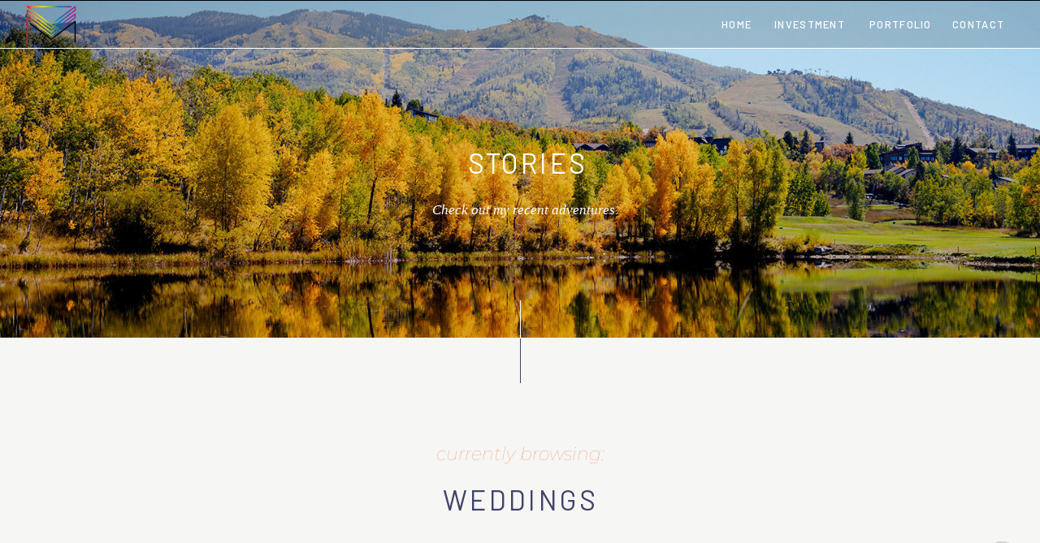

--- FILE ---
content_type: text/html; charset=UTF-8
request_url: https://prsmfilm.com/category/weddings/
body_size: 17592
content:
<!DOCTYPE html>
<html lang="en-US" class="d">
<head>
<link rel="stylesheet" type="text/css" href="//lib.showit.co/engine/2.2.6/showit.css" />
<meta name='robots' content='index, follow, max-image-preview:large, max-snippet:-1, max-video-preview:-1' />

            <script data-no-defer="1" data-ezscrex="false" data-cfasync="false" data-pagespeed-no-defer data-cookieconsent="ignore">
                var ctPublicFunctions = {"_ajax_nonce":"37321b6a21","_rest_nonce":"d663e58000","_ajax_url":"\/wp-admin\/admin-ajax.php","_rest_url":"https:\/\/prsmfilm.com\/wp-json\/","data__cookies_type":"none","data__ajax_type":false,"data__bot_detector_enabled":"1","data__frontend_data_log_enabled":1,"cookiePrefix":"","wprocket_detected":false,"host_url":"prsmfilm.com","text__ee_click_to_select":"Click to select the whole data","text__ee_original_email":"The complete one is","text__ee_got_it":"Got it","text__ee_blocked":"Blocked","text__ee_cannot_connect":"Cannot connect","text__ee_cannot_decode":"Can not decode email. Unknown reason","text__ee_email_decoder":"CleanTalk email decoder","text__ee_wait_for_decoding":"The magic is on the way!","text__ee_decoding_process":"Please wait a few seconds while we decode the contact data."}
            </script>
        
            <script data-no-defer="1" data-ezscrex="false" data-cfasync="false" data-pagespeed-no-defer data-cookieconsent="ignore">
                var ctPublic = {"_ajax_nonce":"37321b6a21","settings__forms__check_internal":"0","settings__forms__check_external":"0","settings__forms__force_protection":"0","settings__forms__search_test":"0","settings__data__bot_detector_enabled":"1","settings__sfw__anti_crawler":0,"blog_home":"https:\/\/prsmfilm.com\/","pixel__setting":"3","pixel__enabled":false,"pixel__url":null,"data__email_check_before_post":"1","data__email_check_exist_post":"1","data__cookies_type":"none","data__key_is_ok":true,"data__visible_fields_required":true,"wl_brandname":"Anti-Spam by CleanTalk","wl_brandname_short":"CleanTalk","ct_checkjs_key":441399629,"emailEncoderPassKey":"21e4126fa5700c18e3a7f0734957b756","bot_detector_forms_excluded":"W10=","advancedCacheExists":false,"varnishCacheExists":false,"wc_ajax_add_to_cart":false}
            </script>
        
	<!-- This site is optimized with the Yoast SEO plugin v26.3 - https://yoast.com/wordpress/plugins/seo/ -->
	<title>Weddings Archives - prsmfilm.com</title>
	<link rel="canonical" href="https://coreydavisweddings.com/category/weddings/" />
	<meta property="og:locale" content="en_US" />
	<meta property="og:type" content="article" />
	<meta property="og:title" content="Weddings Archives - prsmfilm.com" />
	<meta property="og:url" content="https://coreydavisweddings.com/category/weddings/" />
	<meta property="og:site_name" content="prsmfilm.com" />
	<meta name="twitter:card" content="summary_large_image" />
	<script type="application/ld+json" class="yoast-schema-graph">{"@context":"https://schema.org","@graph":[{"@type":"CollectionPage","@id":"https://coreydavisweddings.com/category/weddings/","url":"https://coreydavisweddings.com/category/weddings/","name":"Weddings Archives - prsmfilm.com","isPartOf":{"@id":"https://coreydavisweddings.com/#website"},"primaryImageOfPage":{"@id":"https://coreydavisweddings.com/category/weddings/#primaryimage"},"image":{"@id":"https://coreydavisweddings.com/category/weddings/#primaryimage"},"thumbnailUrl":"https://prsmfilm.com/wp-content/uploads/sites/17580/2022/01/Screen-Shot-2022-01-26-at-7.34.53-PM.png","breadcrumb":{"@id":"https://coreydavisweddings.com/category/weddings/#breadcrumb"},"inLanguage":"en-US"},{"@type":"ImageObject","inLanguage":"en-US","@id":"https://coreydavisweddings.com/category/weddings/#primaryimage","url":"https://prsmfilm.com/wp-content/uploads/sites/17580/2022/01/Screen-Shot-2022-01-26-at-7.34.53-PM.png","contentUrl":"https://prsmfilm.com/wp-content/uploads/sites/17580/2022/01/Screen-Shot-2022-01-26-at-7.34.53-PM.png","width":1227,"height":694,"caption":"Colorado Wedding Couple"},{"@type":"BreadcrumbList","@id":"https://coreydavisweddings.com/category/weddings/#breadcrumb","itemListElement":[{"@type":"ListItem","position":1,"name":"Home","item":"https://coreydavisweddings.com/"},{"@type":"ListItem","position":2,"name":"Weddings"}]},{"@type":"WebSite","@id":"https://coreydavisweddings.com/#website","url":"https://coreydavisweddings.com/","name":"prsmfilm.com","description":"","potentialAction":[{"@type":"SearchAction","target":{"@type":"EntryPoint","urlTemplate":"https://coreydavisweddings.com/?s={search_term_string}"},"query-input":{"@type":"PropertyValueSpecification","valueRequired":true,"valueName":"search_term_string"}}],"inLanguage":"en-US"}]}</script>
	<!-- / Yoast SEO plugin. -->


<link rel='dns-prefetch' href='//fd.cleantalk.org' />
<link rel="alternate" type="application/rss+xml" title="prsmfilm.com &raquo; Feed" href="https://prsmfilm.com/feed/" />
<link rel="alternate" type="application/rss+xml" title="prsmfilm.com &raquo; Comments Feed" href="https://prsmfilm.com/comments/feed/" />
<link rel="alternate" type="application/rss+xml" title="prsmfilm.com &raquo; Weddings Category Feed" href="https://prsmfilm.com/category/weddings/feed/" />
<script type="text/javascript">
/* <![CDATA[ */
window._wpemojiSettings = {"baseUrl":"https:\/\/s.w.org\/images\/core\/emoji\/16.0.1\/72x72\/","ext":".png","svgUrl":"https:\/\/s.w.org\/images\/core\/emoji\/16.0.1\/svg\/","svgExt":".svg","source":{"concatemoji":"https:\/\/prsmfilm.com\/wp-includes\/js\/wp-emoji-release.min.js?ver=6.8.3"}};
/*! This file is auto-generated */
!function(s,n){var o,i,e;function c(e){try{var t={supportTests:e,timestamp:(new Date).valueOf()};sessionStorage.setItem(o,JSON.stringify(t))}catch(e){}}function p(e,t,n){e.clearRect(0,0,e.canvas.width,e.canvas.height),e.fillText(t,0,0);var t=new Uint32Array(e.getImageData(0,0,e.canvas.width,e.canvas.height).data),a=(e.clearRect(0,0,e.canvas.width,e.canvas.height),e.fillText(n,0,0),new Uint32Array(e.getImageData(0,0,e.canvas.width,e.canvas.height).data));return t.every(function(e,t){return e===a[t]})}function u(e,t){e.clearRect(0,0,e.canvas.width,e.canvas.height),e.fillText(t,0,0);for(var n=e.getImageData(16,16,1,1),a=0;a<n.data.length;a++)if(0!==n.data[a])return!1;return!0}function f(e,t,n,a){switch(t){case"flag":return n(e,"\ud83c\udff3\ufe0f\u200d\u26a7\ufe0f","\ud83c\udff3\ufe0f\u200b\u26a7\ufe0f")?!1:!n(e,"\ud83c\udde8\ud83c\uddf6","\ud83c\udde8\u200b\ud83c\uddf6")&&!n(e,"\ud83c\udff4\udb40\udc67\udb40\udc62\udb40\udc65\udb40\udc6e\udb40\udc67\udb40\udc7f","\ud83c\udff4\u200b\udb40\udc67\u200b\udb40\udc62\u200b\udb40\udc65\u200b\udb40\udc6e\u200b\udb40\udc67\u200b\udb40\udc7f");case"emoji":return!a(e,"\ud83e\udedf")}return!1}function g(e,t,n,a){var r="undefined"!=typeof WorkerGlobalScope&&self instanceof WorkerGlobalScope?new OffscreenCanvas(300,150):s.createElement("canvas"),o=r.getContext("2d",{willReadFrequently:!0}),i=(o.textBaseline="top",o.font="600 32px Arial",{});return e.forEach(function(e){i[e]=t(o,e,n,a)}),i}function t(e){var t=s.createElement("script");t.src=e,t.defer=!0,s.head.appendChild(t)}"undefined"!=typeof Promise&&(o="wpEmojiSettingsSupports",i=["flag","emoji"],n.supports={everything:!0,everythingExceptFlag:!0},e=new Promise(function(e){s.addEventListener("DOMContentLoaded",e,{once:!0})}),new Promise(function(t){var n=function(){try{var e=JSON.parse(sessionStorage.getItem(o));if("object"==typeof e&&"number"==typeof e.timestamp&&(new Date).valueOf()<e.timestamp+604800&&"object"==typeof e.supportTests)return e.supportTests}catch(e){}return null}();if(!n){if("undefined"!=typeof Worker&&"undefined"!=typeof OffscreenCanvas&&"undefined"!=typeof URL&&URL.createObjectURL&&"undefined"!=typeof Blob)try{var e="postMessage("+g.toString()+"("+[JSON.stringify(i),f.toString(),p.toString(),u.toString()].join(",")+"));",a=new Blob([e],{type:"text/javascript"}),r=new Worker(URL.createObjectURL(a),{name:"wpTestEmojiSupports"});return void(r.onmessage=function(e){c(n=e.data),r.terminate(),t(n)})}catch(e){}c(n=g(i,f,p,u))}t(n)}).then(function(e){for(var t in e)n.supports[t]=e[t],n.supports.everything=n.supports.everything&&n.supports[t],"flag"!==t&&(n.supports.everythingExceptFlag=n.supports.everythingExceptFlag&&n.supports[t]);n.supports.everythingExceptFlag=n.supports.everythingExceptFlag&&!n.supports.flag,n.DOMReady=!1,n.readyCallback=function(){n.DOMReady=!0}}).then(function(){return e}).then(function(){var e;n.supports.everything||(n.readyCallback(),(e=n.source||{}).concatemoji?t(e.concatemoji):e.wpemoji&&e.twemoji&&(t(e.twemoji),t(e.wpemoji)))}))}((window,document),window._wpemojiSettings);
/* ]]> */
</script>
<style id='wp-emoji-styles-inline-css' type='text/css'>

	img.wp-smiley, img.emoji {
		display: inline !important;
		border: none !important;
		box-shadow: none !important;
		height: 1em !important;
		width: 1em !important;
		margin: 0 0.07em !important;
		vertical-align: -0.1em !important;
		background: none !important;
		padding: 0 !important;
	}
</style>
<link rel='stylesheet' id='wp-block-library-css' href='https://prsmfilm.com/wp-includes/css/dist/block-library/style.min.css?ver=6.8.3' type='text/css' media='all' />
<style id='classic-theme-styles-inline-css' type='text/css'>
/*! This file is auto-generated */
.wp-block-button__link{color:#fff;background-color:#32373c;border-radius:9999px;box-shadow:none;text-decoration:none;padding:calc(.667em + 2px) calc(1.333em + 2px);font-size:1.125em}.wp-block-file__button{background:#32373c;color:#fff;text-decoration:none}
</style>
<style id='global-styles-inline-css' type='text/css'>
:root{--wp--preset--aspect-ratio--square: 1;--wp--preset--aspect-ratio--4-3: 4/3;--wp--preset--aspect-ratio--3-4: 3/4;--wp--preset--aspect-ratio--3-2: 3/2;--wp--preset--aspect-ratio--2-3: 2/3;--wp--preset--aspect-ratio--16-9: 16/9;--wp--preset--aspect-ratio--9-16: 9/16;--wp--preset--color--black: #000000;--wp--preset--color--cyan-bluish-gray: #abb8c3;--wp--preset--color--white: #ffffff;--wp--preset--color--pale-pink: #f78da7;--wp--preset--color--vivid-red: #cf2e2e;--wp--preset--color--luminous-vivid-orange: #ff6900;--wp--preset--color--luminous-vivid-amber: #fcb900;--wp--preset--color--light-green-cyan: #7bdcb5;--wp--preset--color--vivid-green-cyan: #00d084;--wp--preset--color--pale-cyan-blue: #8ed1fc;--wp--preset--color--vivid-cyan-blue: #0693e3;--wp--preset--color--vivid-purple: #9b51e0;--wp--preset--gradient--vivid-cyan-blue-to-vivid-purple: linear-gradient(135deg,rgba(6,147,227,1) 0%,rgb(155,81,224) 100%);--wp--preset--gradient--light-green-cyan-to-vivid-green-cyan: linear-gradient(135deg,rgb(122,220,180) 0%,rgb(0,208,130) 100%);--wp--preset--gradient--luminous-vivid-amber-to-luminous-vivid-orange: linear-gradient(135deg,rgba(252,185,0,1) 0%,rgba(255,105,0,1) 100%);--wp--preset--gradient--luminous-vivid-orange-to-vivid-red: linear-gradient(135deg,rgba(255,105,0,1) 0%,rgb(207,46,46) 100%);--wp--preset--gradient--very-light-gray-to-cyan-bluish-gray: linear-gradient(135deg,rgb(238,238,238) 0%,rgb(169,184,195) 100%);--wp--preset--gradient--cool-to-warm-spectrum: linear-gradient(135deg,rgb(74,234,220) 0%,rgb(151,120,209) 20%,rgb(207,42,186) 40%,rgb(238,44,130) 60%,rgb(251,105,98) 80%,rgb(254,248,76) 100%);--wp--preset--gradient--blush-light-purple: linear-gradient(135deg,rgb(255,206,236) 0%,rgb(152,150,240) 100%);--wp--preset--gradient--blush-bordeaux: linear-gradient(135deg,rgb(254,205,165) 0%,rgb(254,45,45) 50%,rgb(107,0,62) 100%);--wp--preset--gradient--luminous-dusk: linear-gradient(135deg,rgb(255,203,112) 0%,rgb(199,81,192) 50%,rgb(65,88,208) 100%);--wp--preset--gradient--pale-ocean: linear-gradient(135deg,rgb(255,245,203) 0%,rgb(182,227,212) 50%,rgb(51,167,181) 100%);--wp--preset--gradient--electric-grass: linear-gradient(135deg,rgb(202,248,128) 0%,rgb(113,206,126) 100%);--wp--preset--gradient--midnight: linear-gradient(135deg,rgb(2,3,129) 0%,rgb(40,116,252) 100%);--wp--preset--font-size--small: 13px;--wp--preset--font-size--medium: 20px;--wp--preset--font-size--large: 36px;--wp--preset--font-size--x-large: 42px;--wp--preset--spacing--20: 0.44rem;--wp--preset--spacing--30: 0.67rem;--wp--preset--spacing--40: 1rem;--wp--preset--spacing--50: 1.5rem;--wp--preset--spacing--60: 2.25rem;--wp--preset--spacing--70: 3.38rem;--wp--preset--spacing--80: 5.06rem;--wp--preset--shadow--natural: 6px 6px 9px rgba(0, 0, 0, 0.2);--wp--preset--shadow--deep: 12px 12px 50px rgba(0, 0, 0, 0.4);--wp--preset--shadow--sharp: 6px 6px 0px rgba(0, 0, 0, 0.2);--wp--preset--shadow--outlined: 6px 6px 0px -3px rgba(255, 255, 255, 1), 6px 6px rgba(0, 0, 0, 1);--wp--preset--shadow--crisp: 6px 6px 0px rgba(0, 0, 0, 1);}:where(.is-layout-flex){gap: 0.5em;}:where(.is-layout-grid){gap: 0.5em;}body .is-layout-flex{display: flex;}.is-layout-flex{flex-wrap: wrap;align-items: center;}.is-layout-flex > :is(*, div){margin: 0;}body .is-layout-grid{display: grid;}.is-layout-grid > :is(*, div){margin: 0;}:where(.wp-block-columns.is-layout-flex){gap: 2em;}:where(.wp-block-columns.is-layout-grid){gap: 2em;}:where(.wp-block-post-template.is-layout-flex){gap: 1.25em;}:where(.wp-block-post-template.is-layout-grid){gap: 1.25em;}.has-black-color{color: var(--wp--preset--color--black) !important;}.has-cyan-bluish-gray-color{color: var(--wp--preset--color--cyan-bluish-gray) !important;}.has-white-color{color: var(--wp--preset--color--white) !important;}.has-pale-pink-color{color: var(--wp--preset--color--pale-pink) !important;}.has-vivid-red-color{color: var(--wp--preset--color--vivid-red) !important;}.has-luminous-vivid-orange-color{color: var(--wp--preset--color--luminous-vivid-orange) !important;}.has-luminous-vivid-amber-color{color: var(--wp--preset--color--luminous-vivid-amber) !important;}.has-light-green-cyan-color{color: var(--wp--preset--color--light-green-cyan) !important;}.has-vivid-green-cyan-color{color: var(--wp--preset--color--vivid-green-cyan) !important;}.has-pale-cyan-blue-color{color: var(--wp--preset--color--pale-cyan-blue) !important;}.has-vivid-cyan-blue-color{color: var(--wp--preset--color--vivid-cyan-blue) !important;}.has-vivid-purple-color{color: var(--wp--preset--color--vivid-purple) !important;}.has-black-background-color{background-color: var(--wp--preset--color--black) !important;}.has-cyan-bluish-gray-background-color{background-color: var(--wp--preset--color--cyan-bluish-gray) !important;}.has-white-background-color{background-color: var(--wp--preset--color--white) !important;}.has-pale-pink-background-color{background-color: var(--wp--preset--color--pale-pink) !important;}.has-vivid-red-background-color{background-color: var(--wp--preset--color--vivid-red) !important;}.has-luminous-vivid-orange-background-color{background-color: var(--wp--preset--color--luminous-vivid-orange) !important;}.has-luminous-vivid-amber-background-color{background-color: var(--wp--preset--color--luminous-vivid-amber) !important;}.has-light-green-cyan-background-color{background-color: var(--wp--preset--color--light-green-cyan) !important;}.has-vivid-green-cyan-background-color{background-color: var(--wp--preset--color--vivid-green-cyan) !important;}.has-pale-cyan-blue-background-color{background-color: var(--wp--preset--color--pale-cyan-blue) !important;}.has-vivid-cyan-blue-background-color{background-color: var(--wp--preset--color--vivid-cyan-blue) !important;}.has-vivid-purple-background-color{background-color: var(--wp--preset--color--vivid-purple) !important;}.has-black-border-color{border-color: var(--wp--preset--color--black) !important;}.has-cyan-bluish-gray-border-color{border-color: var(--wp--preset--color--cyan-bluish-gray) !important;}.has-white-border-color{border-color: var(--wp--preset--color--white) !important;}.has-pale-pink-border-color{border-color: var(--wp--preset--color--pale-pink) !important;}.has-vivid-red-border-color{border-color: var(--wp--preset--color--vivid-red) !important;}.has-luminous-vivid-orange-border-color{border-color: var(--wp--preset--color--luminous-vivid-orange) !important;}.has-luminous-vivid-amber-border-color{border-color: var(--wp--preset--color--luminous-vivid-amber) !important;}.has-light-green-cyan-border-color{border-color: var(--wp--preset--color--light-green-cyan) !important;}.has-vivid-green-cyan-border-color{border-color: var(--wp--preset--color--vivid-green-cyan) !important;}.has-pale-cyan-blue-border-color{border-color: var(--wp--preset--color--pale-cyan-blue) !important;}.has-vivid-cyan-blue-border-color{border-color: var(--wp--preset--color--vivid-cyan-blue) !important;}.has-vivid-purple-border-color{border-color: var(--wp--preset--color--vivid-purple) !important;}.has-vivid-cyan-blue-to-vivid-purple-gradient-background{background: var(--wp--preset--gradient--vivid-cyan-blue-to-vivid-purple) !important;}.has-light-green-cyan-to-vivid-green-cyan-gradient-background{background: var(--wp--preset--gradient--light-green-cyan-to-vivid-green-cyan) !important;}.has-luminous-vivid-amber-to-luminous-vivid-orange-gradient-background{background: var(--wp--preset--gradient--luminous-vivid-amber-to-luminous-vivid-orange) !important;}.has-luminous-vivid-orange-to-vivid-red-gradient-background{background: var(--wp--preset--gradient--luminous-vivid-orange-to-vivid-red) !important;}.has-very-light-gray-to-cyan-bluish-gray-gradient-background{background: var(--wp--preset--gradient--very-light-gray-to-cyan-bluish-gray) !important;}.has-cool-to-warm-spectrum-gradient-background{background: var(--wp--preset--gradient--cool-to-warm-spectrum) !important;}.has-blush-light-purple-gradient-background{background: var(--wp--preset--gradient--blush-light-purple) !important;}.has-blush-bordeaux-gradient-background{background: var(--wp--preset--gradient--blush-bordeaux) !important;}.has-luminous-dusk-gradient-background{background: var(--wp--preset--gradient--luminous-dusk) !important;}.has-pale-ocean-gradient-background{background: var(--wp--preset--gradient--pale-ocean) !important;}.has-electric-grass-gradient-background{background: var(--wp--preset--gradient--electric-grass) !important;}.has-midnight-gradient-background{background: var(--wp--preset--gradient--midnight) !important;}.has-small-font-size{font-size: var(--wp--preset--font-size--small) !important;}.has-medium-font-size{font-size: var(--wp--preset--font-size--medium) !important;}.has-large-font-size{font-size: var(--wp--preset--font-size--large) !important;}.has-x-large-font-size{font-size: var(--wp--preset--font-size--x-large) !important;}
:where(.wp-block-post-template.is-layout-flex){gap: 1.25em;}:where(.wp-block-post-template.is-layout-grid){gap: 1.25em;}
:where(.wp-block-columns.is-layout-flex){gap: 2em;}:where(.wp-block-columns.is-layout-grid){gap: 2em;}
:root :where(.wp-block-pullquote){font-size: 1.5em;line-height: 1.6;}
</style>
<link rel='stylesheet' id='cleantalk-public-css-css' href='https://prsmfilm.com/wp-content/plugins/cleantalk-spam-protect/css/cleantalk-public.min.css?ver=6.67_1762442704' type='text/css' media='all' />
<link rel='stylesheet' id='cleantalk-email-decoder-css-css' href='https://prsmfilm.com/wp-content/plugins/cleantalk-spam-protect/css/cleantalk-email-decoder.min.css?ver=6.67_1762442704' type='text/css' media='all' />
<script type="text/javascript" src="https://prsmfilm.com/wp-content/plugins/cleantalk-spam-protect/js/apbct-public-bundle.min.js?ver=6.67_1762442704" id="apbct-public-bundle.min-js-js"></script>
<script type="text/javascript" src="https://fd.cleantalk.org/ct-bot-detector-wrapper.js?ver=6.67" id="ct_bot_detector-js" defer="defer" data-wp-strategy="defer"></script>
<script type="text/javascript" src="https://prsmfilm.com/wp-includes/js/jquery/jquery.min.js?ver=3.7.1" id="jquery-core-js"></script>
<script type="text/javascript" src="https://prsmfilm.com/wp-includes/js/jquery/jquery-migrate.min.js?ver=3.4.1" id="jquery-migrate-js"></script>
<script type="text/javascript" src="https://prsmfilm.com/wp-content/plugins/showit/public/js/showit.js?ver=1765944755" id="si-script-js"></script>
<link rel="https://api.w.org/" href="https://prsmfilm.com/wp-json/" /><link rel="alternate" title="JSON" type="application/json" href="https://prsmfilm.com/wp-json/wp/v2/categories/4" /><link rel="EditURI" type="application/rsd+xml" title="RSD" href="https://prsmfilm.com/xmlrpc.php?rsd" />
		<script type="text/javascript" async defer data-pin-color="red"  data-pin-hover="true"
			src="https://prsmfilm.com/wp-content/plugins/pinterest-pin-it-button-on-image-hover-and-post/js/pinit.js"></script>
		<style type="text/css">.recentcomments a{display:inline !important;padding:0 !important;margin:0 !important;}</style>
<meta charset="UTF-8" />
<meta name="viewport" content="width=device-width, initial-scale=1" />
<link rel="icon" type="image/png" href="//static.showit.co/200/5bRn7u3hQ_q3iZd2i21Gpw/130221/m.png" />
<link rel="preconnect" href="https://static.showit.co" />


<link rel="preconnect" href="https://fonts.googleapis.com">
<link rel="preconnect" href="https://fonts.gstatic.com" crossorigin>
<link href="https://fonts.googleapis.com/css?family=Barlow:500|Barlow:regular|Montserrat:100italic|Barlow:700" rel="stylesheet" type="text/css"/>
<script id="init_data" type="application/json">
{"mobile":{"w":320},"desktop":{"w":1200,"defaultTrIn":{"type":"fade"},"defaultTrOut":{"type":"fade"},"bgFillType":"color","bgColor":"colors-7"},"sid":"ccpltt9-slelpvdm39670q","break":768,"assetURL":"//static.showit.co","contactFormId":"130221/254293","cfAction":"aHR0cHM6Ly9jbGllbnRzZXJ2aWNlLnNob3dpdC5jby9jb250YWN0Zm9ybQ==","sgAction":"aHR0cHM6Ly9jbGllbnRzZXJ2aWNlLnNob3dpdC5jby9zb2NpYWxncmlk","blockData":[{"slug":"header","visible":"a","states":[],"d":{"h":1,"w":1200,"locking":{"scrollOffset":1},"bgFillType":"color","bgColor":"colors-0","bgMediaType":"none"},"m":{"h":1,"w":320,"locking":{"scrollOffset":1},"bgFillType":"color","bgColor":"colors-0","bgMediaType":"none"}},{"slug":"hero-image","visible":"a","states":[],"d":{"h":415,"w":1200,"aav":"3","bgFillType":"color","bgColor":"colors-7","bgMediaType":"image","bgImage":{"key":"DGT9EOMWScKh_s8MFkvJkQ/130221/dvs_2026.jpg","aspect_ratio":1.50235,"title":"DVS_2026","type":"asset"},"bgOpacity":100,"bgPos":"cm","bgScale":"cover","bgScroll":"p"},"m":{"h":255,"w":320,"aav":"3","bgFillType":"color","bgColor":"colors-7","bgMediaType":"image","bgImage":{"key":"DGT9EOMWScKh_s8MFkvJkQ/130221/dvs_2026.jpg","aspect_ratio":1.50235,"title":"DVS_2026","type":"asset"},"bgOpacity":100,"bgPos":"cm","bgScale":"cover","bgScroll":"p"}},{"slug":"back-to-top","visible":"a","states":[],"d":{"h":65,"w":1200,"locking":{"side":"b"},"bgFillType":"color","bgColor":"#000000:0","bgMediaType":"none"},"m":{"h":59,"w":320,"locking":{"side":"b"},"bgFillType":"color","bgColor":"#000000:0","bgMediaType":"none"}},{"slug":"secondary-menu","visible":"a","states":[],"d":{"h":1,"w":1200,"locking":{"side":"t"},"bgFillType":"color","bgColor":"#000000:0","bgMediaType":"none"},"m":{"h":49,"w":320,"locking":{"side":"t"},"bgFillType":"color","bgColor":"#000000:0","bgMediaType":"none"}},{"slug":"new-canvas","visible":"a","states":[],"d":{"h":288,"w":1200,"bgFillType":"color","bgColor":"colors-6","bgMediaType":"none"},"m":{"h":200,"w":320,"bgFillType":"color","bgColor":"colors-6","bgMediaType":"none"}},{"slug":"blog-post-1","visible":"a","states":[],"d":{"h":663,"w":1200,"bgFillType":"color","bgColor":"colors-6","bgMediaType":"none"},"m":{"h":924,"w":320,"bgFillType":"color","bgColor":"colors-6","bgMediaType":"none"}},{"slug":"blog-post-2","visible":"a","states":[],"d":{"h":663,"w":1200,"bgFillType":"color","bgColor":"colors-6","bgMediaType":"none"},"m":{"h":924,"w":320,"bgFillType":"color","bgColor":"colors-6","bgMediaType":"none"}},{"slug":"end-post-list","visible":"a","states":[],"d":{"h":1,"w":1200,"bgFillType":"color","bgColor":"colors-6","bgMediaType":"none"},"m":{"h":1,"w":320,"bgFillType":"color","bgColor":"colors-6","bgMediaType":"none"}},{"slug":"pagination","visible":"a","states":[],"d":{"h":95,"w":1200,"bgFillType":"color","bgColor":"colors-6","bgMediaType":"none"},"m":{"h":114,"w":320,"bgFillType":"color","bgColor":"colors-6","bgMediaType":"none"}},{"slug":"search-bar","visible":"a","states":[],"d":{"h":110,"w":1200,"bgFillType":"color","bgColor":"colors-3","bgMediaType":"none"},"m":{"h":103,"w":320,"bgFillType":"color","bgColor":"colors-3","bgMediaType":"none"}},{"slug":"blog-categories","visible":"a","states":[],"d":{"h":663,"w":1200,"bgFillType":"color","bgColor":"colors-6","bgMediaType":"none"},"m":{"h":697,"w":320,"bgFillType":"color","bgColor":"colors-6","bgMediaType":"none"}},{"slug":"book-now","visible":"a","states":[],"d":{"h":445,"w":1200,"bgFillType":"color","bgColor":"colors-0","bgMediaType":"image","bgImage":{"key":"vQkLM7dIQqqv5qaNoVgrJA/130221/corey_-20170813-181527-_mg_2058.jpg","aspect_ratio":1.50054,"title":"Corey -20170813-181527-_MG_2058","type":"asset"},"bgOpacity":60,"bgPos":"cb","bgScale":"cover","bgScroll":"f"},"m":{"h":366,"w":320,"bgFillType":"color","bgColor":"colors-0","bgMediaType":"image","bgImage":{"key":"vQkLM7dIQqqv5qaNoVgrJA/130221/corey_-20170813-181527-_mg_2058.jpg","aspect_ratio":1.50054,"title":"Corey -20170813-181527-_MG_2058","type":"asset"},"bgOpacity":60,"bgPos":"cm","bgScale":"cover","bgScroll":"p"}},{"slug":"footer","visible":"a","states":[{"d":{"bgFillType":"color","bgColor":"#000000:0","bgMediaType":"none"},"m":{"bgFillType":"color","bgColor":"#000000:0","bgMediaType":"none"},"slug":"view-1"},{"d":{"bgFillType":"color","bgColor":"#000000:0","bgMediaType":"none"},"m":{"bgFillType":"color","bgColor":"#000000:0","bgMediaType":"none"},"slug":"view-2"}],"d":{"h":510,"w":1200,"bgFillType":"color","bgColor":"colors-6","bgMediaType":"none"},"m":{"h":1109,"w":320,"bgFillType":"color","bgColor":"colors-6","bgMediaType":"none"},"stateTrans":[{},{}]},{"slug":"footer-2","visible":"a","states":[],"d":{"h":62,"w":1200,"bgFillType":"color","bgColor":"colors-7","bgMediaType":"none"},"m":{"h":42,"w":320,"bgFillType":"color","bgColor":"colors-7","bgMediaType":"none"}},{"slug":"expanded-menu","visible":"a","states":[],"d":{"h":642,"w":1200,"locking":{"side":"t"},"bgFillType":"color","bgColor":"colors-4","bgMediaType":"none"},"m":{"h":590,"w":320,"locking":{"side":"t"},"bgFillType":"color","bgColor":"colors-4","bgMediaType":"none"}}],"elementData":[{"type":"simple","visible":"a","id":"header_0","blockId":"header","m":{"x":-40,"y":-9,"w":400,"h":68,"a":0},"d":{"x":-15,"y":0,"w":1280,"h":59,"a":0,"lockH":"s"}},{"type":"simple","visible":"a","id":"header_1","blockId":"header","m":{"x":-40,"y":59,"w":400,"h":1,"a":0},"d":{"x":-12,"y":59,"w":1274,"h":1,"a":0,"lockH":"s","lockV":"b"}},{"type":"text","visible":"d","id":"header_3","blockId":"header","m":{"x":129,"y":11,"w":102.60000000000001,"h":19,"a":0},"d":{"x":1092,"y":19,"w":65,"h":22,"a":0,"lockH":"r"}},{"type":"text","visible":"d","id":"header_4","blockId":"header","m":{"x":129,"y":11,"w":102.60000000000001,"h":19,"a":0},"d":{"x":990,"y":19,"w":78,"h":22,"a":0,"lockH":"r"}},{"type":"text","visible":"d","id":"header_5","blockId":"header","m":{"x":129,"y":11,"w":102.60000000000001,"h":19,"a":0},"d":{"x":873,"y":19,"w":93,"h":22,"a":0,"lockH":"r"}},{"type":"text","visible":"d","id":"header_6","blockId":"header","m":{"x":119,"y":1,"w":102.60000000000001,"h":19,"a":0},"d":{"x":808,"y":19,"w":41,"h":22,"a":0,"lockH":"r"}},{"type":"graphic","visible":"a","id":"header_7","blockId":"header","m":{"x":137,"y":6,"w":47,"h":46,"a":0},"d":{"x":29,"y":-4,"w":68,"h":68,"a":0,"lockH":"l"},"c":{"key":"5bRn7u3hQ_q3iZd2i21Gpw/130221/m.png","aspect_ratio":1}},{"type":"simple","visible":"a","id":"hero-image_0","blockId":"hero-image","m":{"x":160,"y":220,"w":1,"h":36,"a":0},"d":{"x":600,"y":369,"w":1,"h":47,"a":0,"lockV":"b"}},{"type":"text","visible":"a","id":"hero-image_1","blockId":"hero-image","m":{"x":43,"y":162,"w":238,"h":32,"a":0},"d":{"x":317,"y":243,"w":579,"h":41,"a":0}},{"type":"text","visible":"a","id":"hero-image_2","blockId":"hero-image","m":{"x":55,"y":120,"w":209,"h":31,"a":0},"d":{"x":217,"y":180,"w":785,"h":39,"a":0}},{"type":"icon","visible":"a","id":"back-to-top_0","blockId":"back-to-top","m":{"x":277,"y":10,"w":40,"h":40,"a":0},"d":{"x":1127,"y":7,"w":52,"h":52,"a":0,"lockH":"r"}},{"type":"icon","visible":"a","id":"back-to-top_1","blockId":"back-to-top","m":{"x":287,"y":19,"w":19,"h":22,"a":0},"d":{"x":1140,"y":20,"w":26,"h":25,"a":0,"lockH":"r"}},{"type":"text","visible":"a","id":"back-to-top_2","blockId":"back-to-top","m":{"x":245,"y":19,"w":30,"h":21,"a":0},"d":{"x":1070,"y":24,"w":54,"h":24,"a":0,"lockH":"r"}},{"type":"icon","visible":"d","id":"secondary-menu_0","blockId":"secondary-menu","m":{"x":135,"y":0,"w":50,"h":50,"a":0},"d":{"x":20,"y":235,"w":33,"h":27,"a":0,"lockH":"l"}},{"type":"simple","visible":"d","id":"secondary-menu_1","blockId":"secondary-menu","m":{"x":160,"y":0,"w":1,"h":36,"a":0},"d":{"x":34,"y":164,"w":1,"h":56,"a":0,"lockH":"l","lockV":"b"}},{"type":"graphic","visible":"d","id":"secondary-menu_2","blockId":"secondary-menu","m":{"x":16,"y":8,"w":87,"h":34,"a":0},"d":{"x":-9,"y":82,"w":87,"h":34,"a":-90,"lockH":"l"},"c":{"key":"R6g6TXO0S_Od18NdENrs3w/130221/prsmfilm_logo.png","aspect_ratio":2.56742}},{"type":"simple","visible":"a","id":"new-canvas_0","blockId":"new-canvas","m":{"x":160,"y":0,"w":1,"h":36,"a":0},"d":{"x":600,"y":-3,"w":1,"h":59,"a":0,"lockV":"b"}},{"type":"text","visible":"a","id":"new-canvas_1","blockId":"new-canvas","m":{"x":21,"y":147,"w":278,"h":35,"a":0},"d":{"x":167,"y":180,"w":867,"h":39,"a":0}},{"type":"text","visible":"a","id":"new-canvas_2","blockId":"new-canvas","m":{"x":23,"y":99,"w":275,"h":23,"a":0},"d":{"x":438,"y":124,"w":324,"h":39,"a":0}},{"type":"simple","visible":"a","id":"blog-post-1_0","blockId":"blog-post-1","m":{"x":16,"y":22,"w":289,"h":873,"a":0},"d":{"x":75,"y":47,"w":1055,"h":563,"a":0}},{"type":"simple","visible":"a","id":"blog-post-1_1","blockId":"blog-post-1","m":{"x":104,"y":855,"w":118,"h":2,"a":0},"d":{"x":722,"y":536,"w":187,"h":2,"a":0}},{"type":"simple","visible":"a","id":"blog-post-1_2","blockId":"blog-post-1","m":{"x":104,"y":826,"w":118,"h":28,"a":0},"d":{"x":722,"y":500,"w":187,"h":35,"a":0}},{"type":"simple","visible":"a","id":"blog-post-1_3","blockId":"blog-post-1","m":{"x":104,"y":823,"w":118,"h":2,"a":0},"d":{"x":722,"y":497,"w":187,"h":2,"a":0}},{"type":"text","visible":"a","id":"blog-post-1_4","blockId":"blog-post-1","m":{"x":116,"y":827,"w":93,"h":27,"a":0},"d":{"x":735,"y":502,"w":168,"h":27,"a":0}},{"type":"text","visible":"a","id":"blog-post-1_5","blockId":"blog-post-1","m":{"x":36,"y":545,"w":249,"h":251,"a":0},"d":{"x":571,"y":270,"w":488,"h":184,"a":0}},{"type":"text","visible":"a","id":"blog-post-1_6","blockId":"blog-post-1","m":{"x":27,"y":442,"w":264,"h":79,"a":0},"d":{"x":568,"y":162,"w":502,"h":81,"a":0}},{"type":"text","visible":"a","id":"blog-post-1_7","blockId":"blog-post-1","m":{"x":84,"y":409,"w":152,"h":20,"a":0},"d":{"x":667,"y":103,"w":278,"h":22,"a":0}},{"type":"graphic","visible":"a","id":"blog-post-1_8","blockId":"blog-post-1","m":{"x":16,"y":22,"w":289,"h":366,"a":0},"d":{"x":75,"y":47,"w":418,"h":563,"a":0},"c":{"key":"07XYKV1AQdGWu5EPAdM7Vg/shared/nathan-dumlao-jumsvx_dj-m-unsplash.jpg","aspect_ratio":0.66667}},{"type":"simple","visible":"a","id":"blog-post-2_0","blockId":"blog-post-2","m":{"x":16,"y":22,"w":289,"h":873,"a":0},"d":{"x":75,"y":47,"w":1055,"h":563,"a":0}},{"type":"graphic","visible":"a","id":"blog-post-2_1","blockId":"blog-post-2","m":{"x":16,"y":22,"w":289,"h":366,"a":0},"d":{"x":713,"y":47,"w":418,"h":563,"a":0},"c":{"key":"SMZ_V8FKQG22ZfXkkXUuvw/shared/nathan-dumlao-jhxzzx5d-lg-unsplash.jpg","aspect_ratio":0.66667}},{"type":"simple","visible":"a","id":"blog-post-2_2","blockId":"blog-post-2","m":{"x":104,"y":855,"w":118,"h":2,"a":0},"d":{"x":297,"y":536,"w":187,"h":2,"a":0}},{"type":"simple","visible":"a","id":"blog-post-2_3","blockId":"blog-post-2","m":{"x":104,"y":826,"w":118,"h":28,"a":0},"d":{"x":297,"y":500,"w":187,"h":35,"a":0}},{"type":"simple","visible":"a","id":"blog-post-2_4","blockId":"blog-post-2","m":{"x":104,"y":823,"w":118,"h":2,"a":0},"d":{"x":297,"y":497,"w":187,"h":2,"a":0}},{"type":"text","visible":"a","id":"blog-post-2_5","blockId":"blog-post-2","m":{"x":116,"y":827,"w":93,"h":27,"a":0},"d":{"x":310,"y":502,"w":168,"h":27,"a":0}},{"type":"text","visible":"a","id":"blog-post-2_6","blockId":"blog-post-2","m":{"x":36,"y":545,"w":249,"h":251,"a":0},"d":{"x":146,"y":270,"w":488,"h":184,"a":0}},{"type":"text","visible":"a","id":"blog-post-2_7","blockId":"blog-post-2","m":{"x":27,"y":442,"w":264,"h":79,"a":0},"d":{"x":143,"y":162,"w":502,"h":81,"a":0}},{"type":"text","visible":"a","id":"blog-post-2_8","blockId":"blog-post-2","m":{"x":84,"y":409,"w":152,"h":20,"a":0},"d":{"x":242,"y":103,"w":278,"h":22,"a":0}},{"type":"text","visible":"a","id":"pagination_0","blockId":"pagination","m":{"x":29,"y":60,"w":257,"h":20,"a":0},"d":{"x":633,"y":33,"w":498,"h":22,"a":0}},{"type":"text","visible":"a","id":"pagination_1","blockId":"pagination","m":{"x":29,"y":20,"w":257,"h":20,"a":0},"d":{"x":79,"y":33,"w":490,"h":22,"a":0}},{"type":"simple","visible":"a","id":"search-bar_0","blockId":"search-bar","m":{"x":17,"y":52,"w":48,"h":1,"a":0},"d":{"x":30,"y":58,"w":448,"h":1,"a":0,"lockH":"ls"}},{"type":"simple","visible":"a","id":"search-bar_1","blockId":"search-bar","m":{"x":257,"y":52,"w":46,"h":1,"a":0},"d":{"x":724,"y":57,"w":443,"h":1,"a":0,"lockH":"rs"}},{"type":"text","visible":"a","id":"search-bar_2","blockId":"search-bar","m":{"x":70,"y":39,"w":182,"h":25,"a":0},"d":{"x":477,"y":41,"w":251,"h":32,"a":0}},{"type":"text","visible":"a","id":"search-bar_3","blockId":"search-bar","m":{"x":45,"y":21,"w":238,"h":21,"a":0},"d":{"x":317,"y":19,"w":579,"h":26,"a":0}},{"type":"simple","visible":"a","id":"blog-categories_0","blockId":"blog-categories","m":{"x":167,"y":441,"w":126,"h":173,"a":0},"d":{"x":832,"y":282,"w":194,"h":258,"a":0}},{"type":"graphic","visible":"a","id":"blog-categories_1","blockId":"blog-categories","m":{"x":176,"y":450,"w":109,"h":154,"a":0},"d":{"x":845,"y":296,"w":169,"h":230,"a":0},"c":{"key":"GQXoXPFtR2CM6e9snToIpg/130221/corey.jpg","aspect_ratio":0.66667}},{"type":"text","visible":"a","id":"blog-categories_2","blockId":"blog-categories","m":{"x":176,"y":623,"w":109,"h":20,"a":0},"d":{"x":850,"y":557,"w":153,"h":22,"a":0}},{"type":"simple","visible":"a","id":"blog-categories_3","blockId":"blog-categories","m":{"x":27,"y":441,"w":126,"h":173,"a":0},"d":{"x":612,"y":282,"w":194,"h":258,"a":0}},{"type":"graphic","visible":"a","id":"blog-categories_4","blockId":"blog-categories","m":{"x":36,"y":450,"w":109,"h":154,"a":0},"d":{"x":625,"y":296,"w":169,"h":230,"a":0},"c":{"key":"sOGrGbOoQyq3snzEc9DYkw/130221/dvs_2840.jpg","aspect_ratio":1.50298}},{"type":"text","visible":"a","id":"blog-categories_5","blockId":"blog-categories","m":{"x":36,"y":623,"w":109,"h":20,"a":0},"d":{"x":630,"y":557,"w":153,"h":22,"a":0}},{"type":"simple","visible":"a","id":"blog-categories_6","blockId":"blog-categories","m":{"x":167,"y":211,"w":126,"h":173,"a":0},"d":{"x":392,"y":282,"w":194,"h":258,"a":0}},{"type":"graphic","visible":"a","id":"blog-categories_7","blockId":"blog-categories","m":{"x":176,"y":220,"w":109,"h":154,"a":0},"d":{"x":405,"y":296,"w":169,"h":230,"a":0},"c":{"key":"oEwAQtHwQDKIwQAP2hVXAg/130221/dvs_6591_websize.jpg","aspect_ratio":0.66563}},{"type":"text","visible":"a","id":"blog-categories_8","blockId":"blog-categories","m":{"x":176,"y":393,"w":109,"h":20,"a":0},"d":{"x":410,"y":557,"w":153,"h":22,"a":0}},{"type":"simple","visible":"a","id":"blog-categories_9","blockId":"blog-categories","m":{"x":27,"y":211,"w":126,"h":173,"a":0},"d":{"x":172,"y":282,"w":194,"h":258,"a":0}},{"type":"graphic","visible":"a","id":"blog-categories_10","blockId":"blog-categories","m":{"x":36,"y":220,"w":109,"h":154,"a":0},"d":{"x":185,"y":296,"w":169,"h":230,"a":0},"c":{"key":"i_MXUtSDSOWht0bGCuxbfw/130221/dvs_3353.jpg","aspect_ratio":0.66563}},{"type":"text","visible":"a","id":"blog-categories_11","blockId":"blog-categories","m":{"x":36,"y":393,"w":109,"h":20,"a":0},"d":{"x":190,"y":557,"w":153,"h":22,"a":0}},{"type":"text","visible":"a","id":"blog-categories_12","blockId":"blog-categories","m":{"x":21,"y":147,"w":278,"h":35,"a":0},"d":{"x":356,"y":180,"w":488,"h":39,"a":0}},{"type":"text","visible":"a","id":"blog-categories_13","blockId":"blog-categories","m":{"x":23,"y":99,"w":275,"h":23,"a":0},"d":{"x":438,"y":124,"w":324,"h":39,"a":0}},{"type":"simple","visible":"a","id":"blog-categories_14","blockId":"blog-categories","m":{"x":160,"y":0,"w":1,"h":36,"a":0},"d":{"x":600,"y":-3,"w":1,"h":59,"a":0,"lockV":"b"}},{"type":"simple","visible":"a","id":"book-now_0","blockId":"book-now","m":{"x":99,"y":272,"w":118,"h":2,"a":0},"d":{"x":507,"y":308,"w":187,"h":2,"a":0}},{"type":"simple","visible":"a","id":"book-now_1","blockId":"book-now","m":{"x":99,"y":243,"w":118,"h":28,"a":0},"d":{"x":507,"y":272,"w":187,"h":35,"a":0}},{"type":"simple","visible":"a","id":"book-now_2","blockId":"book-now","m":{"x":99,"y":240,"w":118,"h":2,"a":0},"d":{"x":507,"y":269,"w":187,"h":2,"a":0}},{"type":"text","visible":"a","id":"book-now_3","blockId":"book-now","m":{"x":111,"y":244,"w":93,"h":27,"a":0},"d":{"x":517,"y":274,"w":168,"h":27,"a":0}},{"type":"text","visible":"a","id":"book-now_4","blockId":"book-now","m":{"x":56,"y":160,"w":235,"h":65,"a":0},"d":{"x":208,"y":197,"w":785,"h":39,"a":0}},{"type":"social","visible":"a","id":"footer_view-1_0","blockId":"footer","m":{"x":26,"y":722,"w":300,"h":361,"a":0},"d":{"x":83,"y":39,"w":324,"h":436,"a":0}},{"type":"graphic","visible":"a","id":"footer_view-1_1","blockId":"footer","m":{"x":83,"y":61,"w":155,"h":60,"a":0},"d":{"x":523,"y":107,"w":155,"h":60,"a":0},"c":{"key":"R6g6TXO0S_Od18NdENrs3w/130221/prsmfilm_logo.png","aspect_ratio":2.56742}},{"type":"graphic","visible":"a","id":"footer_view-1_2","blockId":"footer","m":{"x":62,"y":302,"w":197,"h":232,"a":0},"d":{"x":841,"y":31,"w":322,"h":440,"a":0},"c":{"key":"xETgYj3kc_w7CKfBeQji-Q/130221/sun_7681.jpg","aspect_ratio":1.50279}},{"type":"social","visible":"a","id":"footer_view-2_0","blockId":"footer","m":{"x":36,"y":732,"w":300,"h":361,"a":0},"d":{"x":93,"y":49,"w":324,"h":436,"a":0}},{"type":"text","visible":"a","id":"footer_1","blockId":"footer","m":{"x":49,"y":212,"w":224,"h":153,"a":0},"d":{"x":465,"y":287,"w":278,"h":163,"a":0}},{"type":"simple","visible":"a","id":"footer_2","blockId":"footer","m":{"x":160,"y":150,"w":1,"h":49,"a":0},"d":{"x":600,"y":200,"w":1,"h":59,"a":0,"lockV":"b"}},{"type":"text","visible":"a","id":"footer_3","blockId":"footer","m":{"x":-60,"y":952,"w":202,"h":22,"a":-90},"d":{"x":-70,"y":311,"w":235,"h":24,"a":-90,"lockH":"l"}},{"type":"simple","visible":"a","id":"footer_4","blockId":"footer","m":{"x":38,"y":759,"w":1,"h":91,"a":0},"d":{"x":45,"y":108,"w":1,"h":92,"a":0,"lockH":"l","lockV":"b"}},{"type":"icon","visible":"a","id":"footer_5","blockId":"footer","m":{"x":24,"y":719,"w":28,"h":27,"a":0},"d":{"x":30,"y":63,"w":33,"h":27,"a":0,"lockH":"l"}},{"type":"text","visible":"a","id":"footer-2_0","blockId":"footer-2","m":{"x":29,"y":10,"w":266,"h":20,"a":0},"d":{"x":33,"y":21,"w":364,"h":22,"a":0,"lockH":"l"}},{"type":"icon","visible":"a","id":"expanded-menu_0","blockId":"expanded-menu","m":{"x":271,"y":10,"w":40,"h":35,"a":0},"d":{"x":1135,"y":8,"w":48,"h":45,"a":90,"lockH":"r"},"pc":[{"type":"hide","block":"expanded-menu"}]},{"type":"simple","visible":"m","id":"expanded-menu_1","blockId":"expanded-menu","m":{"x":290,"y":59,"w":1,"h":300,"a":0},"d":{"x":-12,"y":59,"w":1274,"h":1,"a":0,"lockH":"s","lockV":"b"}},{"type":"text","visible":"a","id":"expanded-menu_2","blockId":"expanded-menu","m":{"x":96,"y":282,"w":90,"h":27,"a":0},"d":{"x":482,"y":337,"w":237,"h":27,"a":0}},{"type":"text","visible":"a","id":"expanded-menu_4","blockId":"expanded-menu","m":{"x":96,"y":248,"w":90,"h":27,"a":0},"d":{"x":482,"y":300,"w":237,"h":27,"a":0}},{"type":"text","visible":"a","id":"expanded-menu_5","blockId":"expanded-menu","m":{"x":69,"y":214,"w":143,"h":27,"a":0},"d":{"x":482,"y":264,"w":237,"h":27,"a":0},"pc":[{"type":"hide","block":"expanded-menu"}]},{"type":"text","visible":"a","id":"expanded-menu_6","blockId":"expanded-menu","m":{"x":96,"y":179,"w":90,"h":27,"a":0},"d":{"x":482,"y":227,"w":237,"h":27,"a":0},"pc":[{"type":"hide","block":"expanded-menu"}]},{"type":"text","visible":"a","id":"expanded-menu_7","blockId":"expanded-menu","m":{"x":96,"y":144,"w":90,"h":27,"a":0},"d":{"x":482,"y":190,"w":237,"h":27,"a":0},"pc":[{"type":"hide","block":"expanded-menu"}]},{"type":"text","visible":"a","id":"expanded-menu_8","blockId":"expanded-menu","m":{"x":34,"y":88,"w":217,"h":28,"a":0},"d":{"x":439,"y":113,"w":323,"h":52,"a":0}},{"type":"icon","visible":"a","id":"expanded-menu_9","blockId":"expanded-menu","m":{"x":277,"y":386,"w":27,"h":29,"a":0},"d":{"x":20,"y":235,"w":33,"h":27,"a":0,"lockH":"l"}},{"type":"simple","visible":"d","id":"expanded-menu_10","blockId":"expanded-menu","m":{"x":160,"y":0,"w":1,"h":36,"a":0},"d":{"x":34,"y":164,"w":1,"h":56,"a":0,"lockH":"l","lockV":"b"}},{"type":"graphic","visible":"a","id":"expanded-menu_11","blockId":"expanded-menu","m":{"x":13,"y":11,"w":102,"h":40,"a":0},"d":{"x":-20,"y":65,"w":113,"h":44,"a":-90,"lockH":"l"},"c":{"key":"R6g6TXO0S_Od18NdENrs3w/130221/prsmfilm_logo.png","aspect_ratio":2.56742}}]}
</script>
<link
rel="stylesheet"
type="text/css"
href="https://cdnjs.cloudflare.com/ajax/libs/animate.css/3.4.0/animate.min.css"
/>


<script src="//lib.showit.co/engine/2.2.6/showit-lib.min.js"></script>
<script src="//lib.showit.co/engine/2.2.6/showit.min.js"></script>
<script>

function initPage(){

}
</script>

<style id="si-page-css">
html.m {background-color:rgba(255,255,255,1);}
html.d {background-color:rgba(255,255,255,1);}
.d .st-d-title,.d .se-wpt h1 {color:rgba(0,0,0,1);line-height:1.2;letter-spacing:0em;font-size:54px;text-align:left;font-family:'Times New Roman';font-weight:400;font-style:normal;}
.d .se-wpt h1 {margin-bottom:30px;}
.d .st-d-title.se-rc a {color:rgba(246,70,104,1);}
.d .st-d-title.se-rc a:hover {text-decoration:underline;color:rgba(254,150,119,1);opacity:0.8;}
.m .st-m-title,.m .se-wpt h1 {color:rgba(0,0,0,1);line-height:1.2;letter-spacing:0em;font-size:36px;text-align:left;font-family:'Times New Roman';font-weight:400;font-style:normal;}
.m .se-wpt h1 {margin-bottom:20px;}
.m .st-m-title.se-rc a {color:rgba(246,70,104,1);}
.m .st-m-title.se-rc a:hover {text-decoration:underline;color:rgba(254,150,119,1);opacity:0.8;}
.d .st-d-heading,.d .se-wpt h2 {color:rgba(65,67,106,1);text-transform:uppercase;line-height:1.2;letter-spacing:0.1em;font-size:34px;text-align:center;font-family:'Barlow';font-weight:400;font-style:normal;}
.d .se-wpt h2 {margin-bottom:24px;}
.d .st-d-heading.se-rc a {color:rgba(65,67,106,1);}
.d .st-d-heading.se-rc a:hover {text-decoration:underline;color:rgba(65,67,106,1);opacity:0.8;}
.m .st-m-heading,.m .se-wpt h2 {color:rgba(65,67,106,1);text-transform:uppercase;line-height:1.2;letter-spacing:0.1em;font-size:22px;text-align:center;font-family:'Barlow';font-weight:400;font-style:normal;}
.m .se-wpt h2 {margin-bottom:20px;}
.m .st-m-heading.se-rc a {color:rgba(65,67,106,1);}
.m .st-m-heading.se-rc a:hover {text-decoration:underline;color:rgba(65,67,106,1);opacity:0.8;}
.d .st-d-subheading,.d .se-wpt h3 {color:rgba(255,255,255,1);line-height:1.8;letter-spacing:0em;font-size:22px;text-align:center;font-family:'Montserrat';font-weight:100;font-style:italic;}
.d .se-wpt h3 {margin-bottom:18px;}
.d .st-d-subheading.se-rc a {color:rgba(255,255,255,1);}
.d .st-d-subheading.se-rc a:hover {text-decoration:underline;color:rgba(255,255,255,1);opacity:0.8;}
.m .st-m-subheading,.m .se-wpt h3 {color:rgba(255,255,255,1);line-height:1.8;letter-spacing:0em;font-size:18px;text-align:center;font-family:'Montserrat';font-weight:100;font-style:italic;}
.m .se-wpt h3 {margin-bottom:18px;}
.m .st-m-subheading.se-rc a {color:rgba(255,255,255,1);}
.m .st-m-subheading.se-rc a:hover {text-decoration:underline;color:rgba(255,255,255,1);opacity:0.8;}
.d .st-d-paragraph {color:rgba(65,67,106,1);line-height:1.8;letter-spacing:0em;font-size:17px;text-align:justify;font-family:'Times New Roman';font-weight:400;font-style:normal;}
.d .se-wpt p {margin-bottom:16px;}
.d .st-d-paragraph.se-rc a {color:rgba(65,67,106,1);}
.d .st-d-paragraph.se-rc a:hover {text-decoration:underline;color:rgba(65,67,106,1);opacity:0.8;}
.m .st-m-paragraph {color:rgba(65,67,106,1);line-height:1.8;letter-spacing:0em;font-size:14px;text-align:justify;font-family:'Times New Roman';font-weight:400;font-style:normal;}
.m .se-wpt p {margin-bottom:16px;}
.m .st-m-paragraph.se-rc a {color:rgba(65,67,106,1);}
.m .st-m-paragraph.se-rc a:hover {text-decoration:underline;color:rgba(65,67,106,1);opacity:0.8;}
.sib-header {z-index:10;}
.m .sib-header {height:1px;}
.d .sib-header {height:1px;}
.m .sib-header .ss-bg {background-color:rgba(0,0,0,1);}
.d .sib-header .ss-bg {background-color:rgba(0,0,0,1);}
.d .sie-header_0 {left:-15px;top:0px;width:1280px;height:59px;}
.m .sie-header_0 {left:-40px;top:-9px;width:400px;height:68px;}
.d .sie-header_0 .se-simple:hover {}
.m .sie-header_0 .se-simple:hover {}
.d .sie-header_0 .se-simple {background-color:rgba(0,0,0,0.15);}
.m .sie-header_0 .se-simple {background-color:rgba(0,0,0,0.15);}
.d .sie-header_1 {left:-12px;top:59px;width:1274px;height:1px;}
.m .sie-header_1 {left:-40px;top:59px;width:400px;height:1px;}
.d .sie-header_1 .se-simple:hover {}
.m .sie-header_1 .se-simple:hover {}
.d .sie-header_1 .se-simple {background-color:rgba(255,255,255,1);}
.m .sie-header_1 .se-simple {background-color:rgba(255,255,255,1);}
.d .sie-header_3:hover {opacity:1;transition-duration:0.5s;transition-property:opacity;}
.m .sie-header_3:hover {opacity:1;transition-duration:0.5s;transition-property:opacity;}
.d .sie-header_3 {left:1092px;top:19px;width:65px;height:22px;transition-duration:0.5s;transition-property:opacity;}
.m .sie-header_3 {left:129px;top:11px;width:102.60000000000001px;height:19px;display:none;transition-duration:0.5s;transition-property:opacity;}
.d .sie-header_3-text:hover {color:rgba(254,150,119,1);}
.m .sie-header_3-text:hover {color:rgba(254,150,119,1);}
.d .sie-header_3-text {color:rgba(255,255,255,1);text-transform:uppercase;letter-spacing:0.1em;font-size:13px;font-family:'Barlow';font-weight:500;font-style:normal;transition-duration:0.5s;transition-property:color;}
.m .sie-header_3-text {color:rgba(255,255,255,1);text-transform:uppercase;letter-spacing:0.1em;font-size:13px;font-family:'Barlow';font-weight:500;font-style:normal;transition-duration:0.5s;transition-property:color;}
.d .sie-header_4:hover {opacity:1;transition-duration:0.5s;transition-property:opacity;}
.m .sie-header_4:hover {opacity:1;transition-duration:0.5s;transition-property:opacity;}
.d .sie-header_4 {left:990px;top:19px;width:78px;height:22px;transition-duration:0.5s;transition-property:opacity;}
.m .sie-header_4 {left:129px;top:11px;width:102.60000000000001px;height:19px;display:none;transition-duration:0.5s;transition-property:opacity;}
.d .sie-header_4-text:hover {color:rgba(254,150,119,1);}
.m .sie-header_4-text:hover {color:rgba(254,150,119,1);}
.d .sie-header_4-text {color:rgba(255,255,255,1);text-transform:uppercase;letter-spacing:0.1em;font-size:13px;font-family:'Barlow';font-weight:500;font-style:normal;transition-duration:0.5s;transition-property:color;}
.m .sie-header_4-text {color:rgba(255,255,255,1);text-transform:uppercase;letter-spacing:0.1em;font-size:13px;font-family:'Barlow';font-weight:500;font-style:normal;transition-duration:0.5s;transition-property:color;}
.d .sie-header_5:hover {opacity:1;transition-duration:0.5s;transition-property:opacity;}
.m .sie-header_5:hover {opacity:1;transition-duration:0.5s;transition-property:opacity;}
.d .sie-header_5 {left:873px;top:19px;width:93px;height:22px;transition-duration:0.5s;transition-property:opacity;}
.m .sie-header_5 {left:129px;top:11px;width:102.60000000000001px;height:19px;display:none;transition-duration:0.5s;transition-property:opacity;}
.d .sie-header_5-text:hover {color:rgba(254,150,119,1);}
.m .sie-header_5-text:hover {color:rgba(254,150,119,1);}
.d .sie-header_5-text {color:rgba(255,255,255,1);text-transform:uppercase;letter-spacing:0.1em;font-size:13px;font-family:'Barlow';font-weight:500;font-style:normal;transition-duration:0.5s;transition-property:color;}
.m .sie-header_5-text {color:rgba(255,255,255,1);text-transform:uppercase;letter-spacing:0.1em;font-size:13px;font-family:'Barlow';font-weight:500;font-style:normal;transition-duration:0.5s;transition-property:color;}
.d .sie-header_6:hover {opacity:1;transition-duration:0.5s;transition-property:opacity;}
.m .sie-header_6:hover {opacity:1;transition-duration:0.5s;transition-property:opacity;}
.d .sie-header_6 {left:808px;top:19px;width:41px;height:22px;transition-duration:0.5s;transition-property:opacity;}
.m .sie-header_6 {left:119px;top:1px;width:102.60000000000001px;height:19px;display:none;transition-duration:0.5s;transition-property:opacity;}
.d .sie-header_6-text:hover {color:rgba(254,150,119,1);}
.m .sie-header_6-text:hover {color:rgba(254,150,119,1);}
.d .sie-header_6-text {color:rgba(255,255,255,1);text-transform:uppercase;letter-spacing:0.1em;font-size:13px;font-family:'Barlow';font-weight:500;font-style:normal;transition-duration:0.5s;transition-property:color;}
.m .sie-header_6-text {color:rgba(255,255,255,1);text-transform:uppercase;letter-spacing:0.1em;font-size:13px;font-family:'Barlow';font-weight:500;font-style:normal;transition-duration:0.5s;transition-property:color;}
.d .sie-header_7 {left:29px;top:-4px;width:68px;height:68px;}
.m .sie-header_7 {left:137px;top:6px;width:47px;height:46px;}
.d .sie-header_7 .se-img {background-repeat:no-repeat;background-size:cover;background-position:50% 50%;border-radius:inherit;}
.m .sie-header_7 .se-img {background-repeat:no-repeat;background-size:cover;background-position:50% 50%;border-radius:inherit;}
.sib-hero-image {z-index:9;}
.m .sib-hero-image {height:255px;}
.d .sib-hero-image {height:415px;}
.m .sib-hero-image .ss-bg {background-color:rgba(255,255,255,1);}
.d .sib-hero-image .ss-bg {background-color:rgba(255,255,255,1);}
.d .sie-hero-image_0 {left:600px;top:369px;width:1px;height:47px;}
.m .sie-hero-image_0 {left:160px;top:220px;width:1px;height:36px;}
.d .sie-hero-image_0 .se-simple:hover {}
.m .sie-hero-image_0 .se-simple:hover {}
.d .sie-hero-image_0 .se-simple {background-color:rgba(255,255,255,1);}
.m .sie-hero-image_0 .se-simple {background-color:rgba(255,255,255,1);}
.d .sie-hero-image_1 {left:317px;top:243px;width:579px;height:41px;}
.m .sie-hero-image_1 {left:43px;top:162px;width:238px;height:32px;}
.d .sie-hero-image_1-text {color:rgba(255,255,255,1);text-align:center;}
.m .sie-hero-image_1-text {color:rgba(255,255,255,1);text-align:center;}
.d .sie-hero-image_2 {left:217px;top:180px;width:785px;height:39px;}
.m .sie-hero-image_2 {left:55px;top:120px;width:209px;height:31px;}
.d .sie-hero-image_2-text {color:rgba(255,255,255,1);text-align:center;}
.m .sie-hero-image_2-text {color:rgba(255,255,255,1);text-align:center;}
.sib-back-to-top {z-index:8;}
.m .sib-back-to-top {height:59px;}
.d .sib-back-to-top {height:65px;}
.m .sib-back-to-top .ss-bg {background-color:rgba(0,0,0,0);}
.d .sib-back-to-top .ss-bg {background-color:rgba(0,0,0,0);}
.d .sie-back-to-top_0 {left:1127px;top:7px;width:52px;height:52px;}
.m .sie-back-to-top_0 {left:277px;top:10px;width:40px;height:40px;}
.d .sie-back-to-top_0 svg {fill:rgba(210,208,204,1);}
.m .sie-back-to-top_0 svg {fill:rgba(210,208,204,1);}
.d .sie-back-to-top_1 {left:1140px;top:20px;width:26px;height:25px;}
.m .sie-back-to-top_1 {left:287px;top:19px;width:19px;height:22px;}
.d .sie-back-to-top_1 svg {fill:rgba(210,208,204,1);}
.m .sie-back-to-top_1 svg {fill:rgba(210,208,204,1);}
.d .sie-back-to-top_2 {left:1070px;top:24px;width:54px;height:24px;}
.m .sie-back-to-top_2 {left:245px;top:19px;width:30px;height:21px;}
.d .sie-back-to-top_2-text {color:rgba(210,208,204,1);font-size:9px;text-align:right;}
.m .sie-back-to-top_2-text {color:rgba(210,208,204,1);font-size:6px;text-align:right;}
.sib-secondary-menu {z-index:8;}
.m .sib-secondary-menu {height:49px;}
.d .sib-secondary-menu {height:1px;}
.m .sib-secondary-menu .ss-bg {background-color:rgba(0,0,0,0);}
.d .sib-secondary-menu .ss-bg {background-color:rgba(0,0,0,0);}
.d .sie-secondary-menu_0 {left:20px;top:235px;width:33px;height:27px;}
.m .sie-secondary-menu_0 {left:135px;top:0px;width:50px;height:50px;display:none;}
.d .sie-secondary-menu_0 svg {fill:rgba(65,67,106,1);}
.m .sie-secondary-menu_0 svg {fill:rgba(152,64,99,1);}
.d .sie-secondary-menu_1 {left:34px;top:164px;width:1px;height:56px;}
.m .sie-secondary-menu_1 {left:160px;top:0px;width:1px;height:36px;display:none;}
.d .sie-secondary-menu_1 .se-simple:hover {}
.m .sie-secondary-menu_1 .se-simple:hover {}
.d .sie-secondary-menu_1 .se-simple {background-color:rgba(65,67,106,1);}
.m .sie-secondary-menu_1 .se-simple {background-color:rgba(65,67,106,1);}
.d .sie-secondary-menu_2 {left:-9px;top:82px;width:87px;height:34px;}
.m .sie-secondary-menu_2 {left:16px;top:8px;width:87px;height:34px;display:none;}
.d .sie-secondary-menu_2 .se-img {background-repeat:no-repeat;background-size:cover;background-position:50% 50%;border-radius:inherit;}
.m .sie-secondary-menu_2 .se-img {background-repeat:no-repeat;background-size:cover;background-position:50% 50%;border-radius:inherit;}
.m .sib-new-canvas {height:200px;}
.d .sib-new-canvas {height:288px;}
.m .sib-new-canvas .ss-bg {background-color:rgba(246,246,244,1);}
.d .sib-new-canvas .ss-bg {background-color:rgba(246,246,244,1);}
.d .sie-new-canvas_0 {left:600px;top:-3px;width:1px;height:59px;}
.m .sie-new-canvas_0 {left:160px;top:0px;width:1px;height:36px;}
.d .sie-new-canvas_0 .se-simple:hover {}
.m .sie-new-canvas_0 .se-simple:hover {}
.d .sie-new-canvas_0 .se-simple {background-color:rgba(65,67,106,1);}
.m .sie-new-canvas_0 .se-simple {background-color:rgba(65,67,106,1);}
.d .sie-new-canvas_1 {left:167px;top:180px;width:867px;height:39px;}
.m .sie-new-canvas_1 {left:21px;top:147px;width:278px;height:35px;}
.d .sie-new-canvas_1-text {text-align:center;}
.m .sie-new-canvas_1-text {text-align:center;}
.d .sie-new-canvas_2 {left:438px;top:124px;width:324px;height:39px;}
.m .sie-new-canvas_2 {left:23px;top:99px;width:275px;height:23px;}
.d .sie-new-canvas_2-text {color:rgba(254,150,119,1);text-align:center;}
.m .sie-new-canvas_2-text {color:rgba(254,150,119,1);text-align:center;}
.m .sib-blog-post-1 {height:924px;}
.d .sib-blog-post-1 {height:663px;}
.m .sib-blog-post-1 .ss-bg {background-color:rgba(246,246,244,1);}
.d .sib-blog-post-1 .ss-bg {background-color:rgba(246,246,244,1);}
.d .sie-blog-post-1_0 {left:75px;top:47px;width:1055px;height:563px;}
.m .sie-blog-post-1_0 {left:16px;top:22px;width:289px;height:873px;}
.d .sie-blog-post-1_0 .se-simple:hover {}
.m .sie-blog-post-1_0 .se-simple:hover {}
.d .sie-blog-post-1_0 .se-simple {background-color:rgba(255,255,255,1);}
.m .sie-blog-post-1_0 .se-simple {background-color:rgba(255,255,255,1);}
.d .sie-blog-post-1_1 {left:722px;top:536px;width:187px;height:2px;}
.m .sie-blog-post-1_1 {left:104px;top:855px;width:118px;height:2px;}
.d .sie-blog-post-1_1 .se-simple:hover {}
.m .sie-blog-post-1_1 .se-simple:hover {}
.d .sie-blog-post-1_1 .se-simple {background-color:rgba(246,70,104,1);}
.m .sie-blog-post-1_1 .se-simple {background-color:rgba(246,70,104,1);}
.d .sie-blog-post-1_2 {left:722px;top:500px;width:187px;height:35px;}
.m .sie-blog-post-1_2 {left:104px;top:826px;width:118px;height:28px;}
.d .sie-blog-post-1_2 .se-simple:hover {}
.m .sie-blog-post-1_2 .se-simple:hover {}
.d .sie-blog-post-1_2 .se-simple {background-color:rgba(246,70,104,1);}
.m .sie-blog-post-1_2 .se-simple {background-color:rgba(246,70,104,1);}
.d .sie-blog-post-1_3 {left:722px;top:497px;width:187px;height:2px;}
.m .sie-blog-post-1_3 {left:104px;top:823px;width:118px;height:2px;}
.d .sie-blog-post-1_3 .se-simple:hover {}
.m .sie-blog-post-1_3 .se-simple:hover {}
.d .sie-blog-post-1_3 .se-simple {background-color:rgba(246,70,104,1);}
.m .sie-blog-post-1_3 .se-simple {background-color:rgba(246,70,104,1);}
.d .sie-blog-post-1_4 {left:735px;top:502px;width:168px;height:27px;}
.m .sie-blog-post-1_4 {left:116px;top:827px;width:93px;height:27px;}
.d .sie-blog-post-1_4-text {color:rgba(255,255,255,1);text-align:center;font-family:'Barlow';font-weight:400;font-style:normal;}
.m .sie-blog-post-1_4-text {color:rgba(255,255,255,1);text-align:center;font-family:'Barlow';font-weight:400;font-style:normal;}
.d .sie-blog-post-1_5 {left:571px;top:270px;width:488px;height:184px;}
.m .sie-blog-post-1_5 {left:36px;top:545px;width:249px;height:251px;}
.d .sie-blog-post-1_5-text {text-align:justify;}
.d .sie-blog-post-1_6 {left:568px;top:162px;width:502px;height:81px;}
.m .sie-blog-post-1_6 {left:27px;top:442px;width:264px;height:79px;}
.d .sie-blog-post-1_6-text {font-size:30px;text-align:center;overflow:hidden;}
.m .sie-blog-post-1_6-text {text-align:center;overflow:hidden;}
.d .sie-blog-post-1_7 {left:667px;top:103px;width:278px;height:22px;}
.m .sie-blog-post-1_7 {left:84px;top:409px;width:152px;height:20px;}
.d .sie-blog-post-1_7-text {color:rgba(246,70,104,1);text-transform:uppercase;letter-spacing:0em;font-size:13px;text-align:center;font-family:'Barlow';font-weight:700;font-style:normal;}
.m .sie-blog-post-1_7-text {color:rgba(246,70,104,1);text-transform:uppercase;font-size:10px;text-align:center;font-family:'Barlow';font-weight:700;font-style:normal;}
.d .sie-blog-post-1_8 {left:75px;top:47px;width:418px;height:563px;}
.m .sie-blog-post-1_8 {left:16px;top:22px;width:289px;height:366px;}
.d .sie-blog-post-1_8 .se-img img {object-fit: cover;object-position: 50% 50%;border-radius: inherit;height: 100%;width: 100%;}
.m .sie-blog-post-1_8 .se-img img {object-fit: cover;object-position: 50% 50%;border-radius: inherit;height: 100%;width: 100%;}
.m .sib-blog-post-2 {height:924px;}
.d .sib-blog-post-2 {height:663px;}
.m .sib-blog-post-2 .ss-bg {background-color:rgba(246,246,244,1);}
.d .sib-blog-post-2 .ss-bg {background-color:rgba(246,246,244,1);}
.d .sie-blog-post-2_0 {left:75px;top:47px;width:1055px;height:563px;}
.m .sie-blog-post-2_0 {left:16px;top:22px;width:289px;height:873px;}
.d .sie-blog-post-2_0 .se-simple:hover {}
.m .sie-blog-post-2_0 .se-simple:hover {}
.d .sie-blog-post-2_0 .se-simple {background-color:rgba(255,255,255,1);}
.m .sie-blog-post-2_0 .se-simple {background-color:rgba(255,255,255,1);}
.d .sie-blog-post-2_1 {left:713px;top:47px;width:418px;height:563px;}
.m .sie-blog-post-2_1 {left:16px;top:22px;width:289px;height:366px;}
.d .sie-blog-post-2_1 .se-img img {object-fit: cover;object-position: 50% 50%;border-radius: inherit;height: 100%;width: 100%;}
.m .sie-blog-post-2_1 .se-img img {object-fit: cover;object-position: 50% 50%;border-radius: inherit;height: 100%;width: 100%;}
.d .sie-blog-post-2_2 {left:297px;top:536px;width:187px;height:2px;}
.m .sie-blog-post-2_2 {left:104px;top:855px;width:118px;height:2px;}
.d .sie-blog-post-2_2 .se-simple:hover {}
.m .sie-blog-post-2_2 .se-simple:hover {}
.d .sie-blog-post-2_2 .se-simple {background-color:rgba(246,70,104,1);}
.m .sie-blog-post-2_2 .se-simple {background-color:rgba(246,70,104,1);}
.d .sie-blog-post-2_3 {left:297px;top:500px;width:187px;height:35px;}
.m .sie-blog-post-2_3 {left:104px;top:826px;width:118px;height:28px;}
.d .sie-blog-post-2_3 .se-simple:hover {}
.m .sie-blog-post-2_3 .se-simple:hover {}
.d .sie-blog-post-2_3 .se-simple {background-color:rgba(246,70,104,1);}
.m .sie-blog-post-2_3 .se-simple {background-color:rgba(246,70,104,1);}
.d .sie-blog-post-2_4 {left:297px;top:497px;width:187px;height:2px;}
.m .sie-blog-post-2_4 {left:104px;top:823px;width:118px;height:2px;}
.d .sie-blog-post-2_4 .se-simple:hover {}
.m .sie-blog-post-2_4 .se-simple:hover {}
.d .sie-blog-post-2_4 .se-simple {background-color:rgba(246,70,104,1);}
.m .sie-blog-post-2_4 .se-simple {background-color:rgba(246,70,104,1);}
.d .sie-blog-post-2_5 {left:310px;top:502px;width:168px;height:27px;}
.m .sie-blog-post-2_5 {left:116px;top:827px;width:93px;height:27px;}
.d .sie-blog-post-2_5-text {color:rgba(255,255,255,1);text-align:center;font-family:'Barlow';font-weight:400;font-style:normal;}
.m .sie-blog-post-2_5-text {color:rgba(255,255,255,1);text-align:center;font-family:'Barlow';font-weight:400;font-style:normal;}
.d .sie-blog-post-2_6 {left:146px;top:270px;width:488px;height:184px;}
.m .sie-blog-post-2_6 {left:36px;top:545px;width:249px;height:251px;}
.d .sie-blog-post-2_6-text {text-align:justify;}
.d .sie-blog-post-2_7 {left:143px;top:162px;width:502px;height:81px;}
.m .sie-blog-post-2_7 {left:27px;top:442px;width:264px;height:79px;}
.d .sie-blog-post-2_7-text {font-size:30px;text-align:center;overflow:hidden;}
.m .sie-blog-post-2_7-text {text-align:center;overflow:hidden;}
.d .sie-blog-post-2_8 {left:242px;top:103px;width:278px;height:22px;}
.m .sie-blog-post-2_8 {left:84px;top:409px;width:152px;height:20px;}
.d .sie-blog-post-2_8-text {color:rgba(246,70,104,1);text-transform:uppercase;letter-spacing:0em;font-size:13px;text-align:center;font-family:'Barlow';font-weight:700;font-style:normal;}
.m .sie-blog-post-2_8-text {color:rgba(246,70,104,1);text-transform:uppercase;font-size:10px;text-align:center;font-family:'Barlow';font-weight:700;font-style:normal;}
.m .sib-end-post-list {height:1px;}
.d .sib-end-post-list {height:1px;}
.m .sib-end-post-list .ss-bg {background-color:rgba(246,246,244,1);}
.d .sib-end-post-list .ss-bg {background-color:rgba(246,246,244,1);}
.m .sib-pagination {height:114px;}
.d .sib-pagination {height:95px;}
.m .sib-pagination .ss-bg {background-color:rgba(246,246,244,1);}
.d .sib-pagination .ss-bg {background-color:rgba(246,246,244,1);}
.d .sie-pagination_0 {left:633px;top:33px;width:498px;height:22px;}
.m .sie-pagination_0 {left:29px;top:60px;width:257px;height:20px;}
.d .sie-pagination_0-text {letter-spacing:0em;font-size:13px;text-align:right;font-family:'Barlow';font-weight:700;font-style:normal;}
.m .sie-pagination_0-text {font-size:10px;text-align:center;font-family:'Barlow';font-weight:700;font-style:normal;}
.d .sie-pagination_1 {left:79px;top:33px;width:490px;height:22px;}
.m .sie-pagination_1 {left:29px;top:20px;width:257px;height:20px;}
.d .sie-pagination_1-text {letter-spacing:0em;font-size:13px;text-align:justify;font-family:'Barlow';font-weight:700;font-style:normal;}
.m .sie-pagination_1-text {font-size:10px;text-align:center;font-family:'Barlow';font-weight:700;font-style:normal;}
.m .sib-search-bar {height:103px;}
.d .sib-search-bar {height:110px;}
.m .sib-search-bar .ss-bg {background-color:rgba(246,70,104,1);}
.d .sib-search-bar .ss-bg {background-color:rgba(246,70,104,1);}
.d .sie-search-bar_0 {left:30px;top:58px;width:448px;height:1px;}
.m .sie-search-bar_0 {left:17px;top:52px;width:48px;height:1px;}
.d .sie-search-bar_0 .se-simple:hover {}
.m .sie-search-bar_0 .se-simple:hover {}
.d .sie-search-bar_0 .se-simple {background-color:rgba(255,255,255,1);}
.m .sie-search-bar_0 .se-simple {background-color:rgba(255,255,255,1);}
.d .sie-search-bar_1 {left:724px;top:57px;width:443px;height:1px;}
.m .sie-search-bar_1 {left:257px;top:52px;width:46px;height:1px;}
.d .sie-search-bar_1 .se-simple:hover {}
.m .sie-search-bar_1 .se-simple:hover {}
.d .sie-search-bar_1 .se-simple {background-color:rgba(255,255,255,1);}
.m .sie-search-bar_1 .se-simple {background-color:rgba(255,255,255,1);}
.d .sie-search-bar_2 {left:477px;top:41px;width:251px;height:32px;}
.m .sie-search-bar_2 {left:70px;top:39px;width:182px;height:25px;}
.d .sie-search-bar_2-text {color:rgba(255,255,255,1);text-align:center;font-family:'Barlow';font-weight:700;font-style:normal;}
.m .sie-search-bar_2-text {color:rgba(255,255,255,1);text-align:center;font-family:'Barlow';font-weight:700;font-style:normal;}
.d .sie-search-bar_3 {left:317px;top:19px;width:579px;height:26px;}
.m .sie-search-bar_3 {left:45px;top:21px;width:238px;height:21px;}
.d .sie-search-bar_3-text {color:rgba(255,255,255,1);font-size:14px;text-align:center;}
.m .sie-search-bar_3-text {color:rgba(255,255,255,1);font-size:11px;text-align:center;}
.sib-blog-categories {z-index:1;}
.m .sib-blog-categories {height:697px;}
.d .sib-blog-categories {height:663px;}
.m .sib-blog-categories .ss-bg {background-color:rgba(246,246,244,1);}
.d .sib-blog-categories .ss-bg {background-color:rgba(246,246,244,1);}
.d .sie-blog-categories_0 {left:832px;top:282px;width:194px;height:258px;}
.m .sie-blog-categories_0 {left:167px;top:441px;width:126px;height:173px;}
.d .sie-blog-categories_0 .se-simple:hover {}
.m .sie-blog-categories_0 .se-simple:hover {}
.d .sie-blog-categories_0 .se-simple {background-color:rgba(255,255,255,1);}
.m .sie-blog-categories_0 .se-simple {background-color:rgba(255,255,255,1);}
.d .sie-blog-categories_1 {left:845px;top:296px;width:169px;height:230px;}
.m .sie-blog-categories_1 {left:176px;top:450px;width:109px;height:154px;}
.d .sie-blog-categories_1 .se-img {background-repeat:no-repeat;background-size:cover;background-position:50% 50%;border-radius:inherit;}
.m .sie-blog-categories_1 .se-img {background-repeat:no-repeat;background-size:cover;background-position:50% 50%;border-radius:inherit;}
.d .sie-blog-categories_2 {left:850px;top:557px;width:153px;height:22px;}
.m .sie-blog-categories_2 {left:176px;top:623px;width:109px;height:20px;}
.d .sie-blog-categories_2-text {color:rgba(246,70,104,1);letter-spacing:0em;font-size:13px;text-align:center;font-family:'Barlow';font-weight:700;font-style:normal;}
.m .sie-blog-categories_2-text {color:rgba(246,70,104,1);font-size:10px;text-align:center;font-family:'Barlow';font-weight:700;font-style:normal;}
.d .sie-blog-categories_3 {left:612px;top:282px;width:194px;height:258px;}
.m .sie-blog-categories_3 {left:27px;top:441px;width:126px;height:173px;}
.d .sie-blog-categories_3 .se-simple:hover {}
.m .sie-blog-categories_3 .se-simple:hover {}
.d .sie-blog-categories_3 .se-simple {background-color:rgba(255,255,255,1);}
.m .sie-blog-categories_3 .se-simple {background-color:rgba(255,255,255,1);}
.d .sie-blog-categories_4 {left:625px;top:296px;width:169px;height:230px;}
.m .sie-blog-categories_4 {left:36px;top:450px;width:109px;height:154px;}
.d .sie-blog-categories_4 .se-img {background-repeat:no-repeat;background-size:cover;background-position:50% 50%;border-radius:inherit;}
.m .sie-blog-categories_4 .se-img {background-repeat:no-repeat;background-size:cover;background-position:50% 50%;border-radius:inherit;}
.d .sie-blog-categories_5 {left:630px;top:557px;width:153px;height:22px;}
.m .sie-blog-categories_5 {left:36px;top:623px;width:109px;height:20px;}
.d .sie-blog-categories_5-text {color:rgba(246,70,104,1);letter-spacing:0em;font-size:13px;text-align:center;font-family:'Barlow';font-weight:700;font-style:normal;}
.m .sie-blog-categories_5-text {color:rgba(246,70,104,1);font-size:10px;text-align:center;font-family:'Barlow';font-weight:700;font-style:normal;}
.d .sie-blog-categories_6 {left:392px;top:282px;width:194px;height:258px;}
.m .sie-blog-categories_6 {left:167px;top:211px;width:126px;height:173px;}
.d .sie-blog-categories_6 .se-simple:hover {}
.m .sie-blog-categories_6 .se-simple:hover {}
.d .sie-blog-categories_6 .se-simple {background-color:rgba(255,255,255,1);}
.m .sie-blog-categories_6 .se-simple {background-color:rgba(255,255,255,1);}
.d .sie-blog-categories_7 {left:405px;top:296px;width:169px;height:230px;}
.m .sie-blog-categories_7 {left:176px;top:220px;width:109px;height:154px;}
.d .sie-blog-categories_7 .se-img {background-repeat:no-repeat;background-size:cover;background-position:50% 50%;border-radius:inherit;}
.m .sie-blog-categories_7 .se-img {background-repeat:no-repeat;background-size:cover;background-position:50% 50%;border-radius:inherit;}
.d .sie-blog-categories_8 {left:410px;top:557px;width:153px;height:22px;}
.m .sie-blog-categories_8 {left:176px;top:393px;width:109px;height:20px;}
.d .sie-blog-categories_8-text {color:rgba(246,70,104,1);letter-spacing:0em;font-size:13px;text-align:center;font-family:'Barlow';font-weight:700;font-style:normal;}
.m .sie-blog-categories_8-text {color:rgba(246,70,104,1);font-size:10px;text-align:center;font-family:'Barlow';font-weight:700;font-style:normal;}
.d .sie-blog-categories_9 {left:172px;top:282px;width:194px;height:258px;}
.m .sie-blog-categories_9 {left:27px;top:211px;width:126px;height:173px;}
.d .sie-blog-categories_9 .se-simple:hover {}
.m .sie-blog-categories_9 .se-simple:hover {}
.d .sie-blog-categories_9 .se-simple {background-color:rgba(255,255,255,1);}
.m .sie-blog-categories_9 .se-simple {background-color:rgba(255,255,255,1);}
.d .sie-blog-categories_10 {left:185px;top:296px;width:169px;height:230px;}
.m .sie-blog-categories_10 {left:36px;top:220px;width:109px;height:154px;}
.d .sie-blog-categories_10 .se-img {background-repeat:no-repeat;background-size:cover;background-position:50% 50%;border-radius:inherit;}
.m .sie-blog-categories_10 .se-img {background-repeat:no-repeat;background-size:cover;background-position:50% 50%;border-radius:inherit;}
.d .sie-blog-categories_11 {left:190px;top:557px;width:153px;height:22px;}
.m .sie-blog-categories_11 {left:36px;top:393px;width:109px;height:20px;}
.d .sie-blog-categories_11-text {color:rgba(246,70,104,1);letter-spacing:0em;font-size:13px;text-align:center;font-family:'Barlow';font-weight:700;font-style:normal;}
.m .sie-blog-categories_11-text {color:rgba(246,70,104,1);font-size:10px;text-align:center;font-family:'Barlow';font-weight:700;font-style:normal;}
.d .sie-blog-categories_12 {left:356px;top:180px;width:488px;height:39px;}
.m .sie-blog-categories_12 {left:21px;top:147px;width:278px;height:35px;}
.d .sie-blog-categories_12-text {text-align:center;}
.m .sie-blog-categories_12-text {text-align:center;}
.d .sie-blog-categories_13 {left:438px;top:124px;width:324px;height:39px;}
.m .sie-blog-categories_13 {left:23px;top:99px;width:275px;height:23px;}
.d .sie-blog-categories_13-text {color:rgba(254,150,119,1);text-align:center;}
.m .sie-blog-categories_13-text {color:rgba(254,150,119,1);text-align:center;}
.d .sie-blog-categories_14 {left:600px;top:-3px;width:1px;height:59px;}
.m .sie-blog-categories_14 {left:160px;top:0px;width:1px;height:36px;}
.d .sie-blog-categories_14 .se-simple:hover {}
.m .sie-blog-categories_14 .se-simple:hover {}
.d .sie-blog-categories_14 .se-simple {background-color:rgba(65,67,106,1);}
.m .sie-blog-categories_14 .se-simple {background-color:rgba(65,67,106,1);}
.m .sib-book-now {height:366px;}
.d .sib-book-now {height:445px;}
.m .sib-book-now .ss-bg {background-color:rgba(0,0,0,1);}
.d .sib-book-now .ss-bg {background-color:rgba(0,0,0,1);}
.d .sie-book-now_0 {left:507px;top:308px;width:187px;height:2px;}
.m .sie-book-now_0 {left:99px;top:272px;width:118px;height:2px;}
.d .sie-book-now_0 .se-simple:hover {}
.m .sie-book-now_0 .se-simple:hover {}
.d .sie-book-now_0 .se-simple {background-color:rgba(246,70,104,1);}
.m .sie-book-now_0 .se-simple {background-color:rgba(246,70,104,1);}
.d .sie-book-now_1 {left:507px;top:272px;width:187px;height:35px;}
.m .sie-book-now_1 {left:99px;top:243px;width:118px;height:28px;}
.d .sie-book-now_1 .se-simple:hover {}
.m .sie-book-now_1 .se-simple:hover {}
.d .sie-book-now_1 .se-simple {background-color:rgba(246,70,104,1);}
.m .sie-book-now_1 .se-simple {background-color:rgba(246,70,104,1);}
.d .sie-book-now_2 {left:507px;top:269px;width:187px;height:2px;}
.m .sie-book-now_2 {left:99px;top:240px;width:118px;height:2px;}
.d .sie-book-now_2 .se-simple:hover {}
.m .sie-book-now_2 .se-simple:hover {}
.d .sie-book-now_2 .se-simple {background-color:rgba(246,70,104,1);}
.m .sie-book-now_2 .se-simple {background-color:rgba(246,70,104,1);}
.d .sie-book-now_3 {left:517px;top:274px;width:168px;height:27px;}
.m .sie-book-now_3 {left:111px;top:244px;width:93px;height:27px;}
.d .sie-book-now_3-text {color:rgba(255,255,255,1);text-align:center;font-family:'Barlow';font-weight:400;font-style:normal;}
.m .sie-book-now_3-text {color:rgba(255,255,255,1);text-align:center;font-family:'Barlow';font-weight:400;font-style:normal;}
.d .sie-book-now_4 {left:208px;top:197px;width:785px;height:39px;}
.m .sie-book-now_4 {left:56px;top:160px;width:235px;height:65px;}
.d .sie-book-now_4-text {color:rgba(255,255,255,1);text-align:center;}
.m .sie-book-now_4-text {color:rgba(255,255,255,1);text-align:center;}
.m .sib-footer {height:1109px;}
.d .sib-footer {height:510px;}
.m .sib-footer .ss-bg {background-color:rgba(246,246,244,1);}
.d .sib-footer .ss-bg {background-color:rgba(246,246,244,1);}
.m .sib-footer .sis-footer_view-1 {background-color:rgba(0,0,0,0);}
.d .sib-footer .sis-footer_view-1 {background-color:rgba(0,0,0,0);}
.d .sie-footer_view-1_0 {left:83px;top:39px;width:324px;height:436px;}
.m .sie-footer_view-1_0 {left:26px;top:722px;width:300px;height:361px;}
.d .sie-footer_view-1_0 .sg-img-container {display:grid;justify-content:center;grid-template-columns:repeat(auto-fit, 142px);gap:5px;}
.d .sie-footer_view-1_0 .si-social-image {height:142px;width:142px;}
.m .sie-footer_view-1_0 .sg-img-container {display:grid;justify-content:center;grid-template-columns:repeat(auto-fit, 117px);gap:5px;}
.m .sie-footer_view-1_0 .si-social-image {height:117px;width:117px;}
.sie-footer_view-1_0 {overflow:hidden;}
.sie-footer_view-1_0 .si-social-grid {overflow:hidden;}
.sie-footer_view-1_0 img {border:none;object-fit:cover;max-height:100%;}
.d .sie-footer_view-1_1 {left:523px;top:107px;width:155px;height:60px;}
.m .sie-footer_view-1_1 {left:83px;top:61px;width:155px;height:60px;}
.d .sie-footer_view-1_1 .se-img {background-repeat:no-repeat;background-size:cover;background-position:50% 50%;border-radius:inherit;}
.m .sie-footer_view-1_1 .se-img {background-repeat:no-repeat;background-size:cover;background-position:50% 50%;border-radius:inherit;}
.d .sie-footer_view-1_2 {left:841px;top:31px;width:322px;height:440px;}
.m .sie-footer_view-1_2 {left:62px;top:302px;width:197px;height:232px;}
.d .sie-footer_view-1_2 .se-img {background-repeat:no-repeat;background-size:cover;background-position:50% 50%;border-radius:inherit;}
.m .sie-footer_view-1_2 .se-img {background-repeat:no-repeat;background-size:cover;background-position:50% 50%;border-radius:inherit;}
.m .sib-footer .sis-footer_view-2 {background-color:rgba(0,0,0,0);}
.d .sib-footer .sis-footer_view-2 {background-color:rgba(0,0,0,0);}
.d .sie-footer_view-2_0 {left:93px;top:49px;width:324px;height:436px;}
.m .sie-footer_view-2_0 {left:36px;top:732px;width:300px;height:361px;}
.d .sie-footer_view-2_0 .sg-img-container {display:grid;justify-content:center;grid-template-columns:repeat(auto-fit, 142px);gap:5px;}
.d .sie-footer_view-2_0 .si-social-image {height:142px;width:142px;}
.m .sie-footer_view-2_0 .sg-img-container {display:grid;justify-content:center;grid-template-columns:repeat(auto-fit, 117px);gap:5px;}
.m .sie-footer_view-2_0 .si-social-image {height:117px;width:117px;}
.sie-footer_view-2_0 {overflow:hidden;}
.sie-footer_view-2_0 .si-social-grid {overflow:hidden;}
.sie-footer_view-2_0 img {border:none;object-fit:cover;max-height:100%;}
.d .sie-footer_1 {left:465px;top:287px;width:278px;height:163px;}
.m .sie-footer_1 {left:49px;top:212px;width:224px;height:153px;}
.d .sie-footer_1-text {font-size:15px;text-align:justify;}
.m .sie-footer_1-text {font-size:12px;}
.d .sie-footer_2 {left:600px;top:200px;width:1px;height:59px;}
.m .sie-footer_2 {left:160px;top:150px;width:1px;height:49px;}
.d .sie-footer_2 .se-simple:hover {}
.m .sie-footer_2 .se-simple:hover {}
.d .sie-footer_2 .se-simple {background-color:rgba(65,67,106,1);}
.m .sie-footer_2 .se-simple {background-color:rgba(65,67,106,1);}
.d .sie-footer_3 {left:-70px;top:311px;width:235px;height:24px;}
.m .sie-footer_3 {left:-60px;top:952px;width:202px;height:22px;}
.d .sie-footer_3-text {font-size:17px;text-align:left;}
.m .sie-footer_3-text {font-size:15px;text-align:left;}
.d .sie-footer_4 {left:45px;top:108px;width:1px;height:92px;}
.m .sie-footer_4 {left:38px;top:759px;width:1px;height:91px;}
.d .sie-footer_4 .se-simple:hover {}
.m .sie-footer_4 .se-simple:hover {}
.d .sie-footer_4 .se-simple {background-color:rgba(65,67,106,1);}
.m .sie-footer_4 .se-simple {background-color:rgba(65,67,106,1);}
.d .sie-footer_5 {left:30px;top:63px;width:33px;height:27px;}
.m .sie-footer_5 {left:24px;top:719px;width:28px;height:27px;}
.d .sie-footer_5 svg {fill:rgba(65,67,106,1);}
.m .sie-footer_5 svg {fill:rgba(152,64,99,1);}
.m .sib-footer-2 {height:42px;}
.d .sib-footer-2 {height:62px;}
.m .sib-footer-2 .ss-bg {background-color:rgba(255,255,255,1);}
.d .sib-footer-2 .ss-bg {background-color:rgba(255,255,255,1);}
.d .sie-footer-2_0 {left:33px;top:21px;width:364px;height:22px;}
.m .sie-footer-2_0 {left:29px;top:10px;width:266px;height:20px;}
.d .sie-footer-2_0-text {letter-spacing:0em;font-size:13px;text-align:left;font-family:'Barlow';font-weight:700;font-style:normal;}
.m .sie-footer-2_0-text {font-size:12px;text-align:left;font-family:'Barlow';font-weight:700;font-style:normal;}
.sib-expanded-menu {z-index:200;}
.m .sib-expanded-menu {height:590px;display:none;}
.d .sib-expanded-menu {height:642px;display:none;}
.m .sib-expanded-menu .ss-bg {background-color:rgba(254,150,119,1);}
.d .sib-expanded-menu .ss-bg {background-color:rgba(254,150,119,1);}
.d .sie-expanded-menu_0 {left:1135px;top:8px;width:48px;height:45px;}
.m .sie-expanded-menu_0 {left:271px;top:10px;width:40px;height:35px;}
.d .sie-expanded-menu_0 svg {fill:rgba(246,246,244,1);}
.m .sie-expanded-menu_0 svg {fill:rgba(246,246,244,1);}
.d .sie-expanded-menu_1 {left:-12px;top:59px;width:1274px;height:1px;display:none;}
.m .sie-expanded-menu_1 {left:290px;top:59px;width:1px;height:300px;}
.d .sie-expanded-menu_1 .se-simple:hover {}
.m .sie-expanded-menu_1 .se-simple:hover {}
.d .sie-expanded-menu_1 .se-simple {background-color:rgba(255,255,255,1);}
.m .sie-expanded-menu_1 .se-simple {background-color:rgba(255,255,255,1);}
.d .sie-expanded-menu_2:hover {opacity:1;transition-duration:0.5s;transition-property:opacity;}
.m .sie-expanded-menu_2:hover {opacity:1;transition-duration:0.5s;transition-property:opacity;}
.d .sie-expanded-menu_2 {left:482px;top:337px;width:237px;height:27px;transition-duration:0.5s;transition-property:opacity;}
.m .sie-expanded-menu_2 {left:96px;top:282px;width:90px;height:27px;transition-duration:0.5s;transition-property:opacity;}
.d .sie-expanded-menu_2-text:hover {color:rgba(255,255,255,1);}
.m .sie-expanded-menu_2-text:hover {color:rgba(255,255,255,1);}
.d .sie-expanded-menu_2-text {color:rgba(255,255,255,1);text-align:center;font-family:'Barlow';font-weight:400;font-style:normal;transition-duration:0.5s;transition-property:color;}
.m .sie-expanded-menu_2-text {color:rgba(255,255,255,1);text-align:center;font-family:'Barlow';font-weight:400;font-style:normal;transition-duration:0.5s;transition-property:color;}
.d .sie-expanded-menu_4:hover {opacity:1;transition-duration:0.5s;transition-property:opacity;}
.m .sie-expanded-menu_4:hover {opacity:1;transition-duration:0.5s;transition-property:opacity;}
.d .sie-expanded-menu_4 {left:482px;top:300px;width:237px;height:27px;transition-duration:0.5s;transition-property:opacity;}
.m .sie-expanded-menu_4 {left:96px;top:248px;width:90px;height:27px;transition-duration:0.5s;transition-property:opacity;}
.d .sie-expanded-menu_4-text:hover {color:rgba(255,255,255,1);}
.m .sie-expanded-menu_4-text:hover {color:rgba(255,255,255,1);}
.d .sie-expanded-menu_4-text {color:rgba(255,255,255,1);text-align:center;font-family:'Barlow';font-weight:400;font-style:normal;transition-duration:0.5s;transition-property:color;}
.m .sie-expanded-menu_4-text {color:rgba(255,255,255,1);text-align:center;font-family:'Barlow';font-weight:400;font-style:normal;transition-duration:0.5s;transition-property:color;}
.d .sie-expanded-menu_5:hover {opacity:1;transition-duration:0.5s;transition-property:opacity;}
.m .sie-expanded-menu_5:hover {opacity:1;transition-duration:0.5s;transition-property:opacity;}
.d .sie-expanded-menu_5 {left:482px;top:264px;width:237px;height:27px;transition-duration:0.5s;transition-property:opacity;}
.m .sie-expanded-menu_5 {left:69px;top:214px;width:143px;height:27px;transition-duration:0.5s;transition-property:opacity;}
.d .sie-expanded-menu_5-text:hover {color:rgba(255,255,255,1);}
.m .sie-expanded-menu_5-text:hover {color:rgba(255,255,255,1);}
.d .sie-expanded-menu_5-text {color:rgba(255,255,255,1);text-align:center;font-family:'Barlow';font-weight:400;font-style:normal;transition-duration:0.5s;transition-property:color;}
.m .sie-expanded-menu_5-text {color:rgba(255,255,255,1);text-align:center;font-family:'Barlow';font-weight:400;font-style:normal;transition-duration:0.5s;transition-property:color;}
.d .sie-expanded-menu_6:hover {opacity:1;transition-duration:0.5s;transition-property:opacity;}
.m .sie-expanded-menu_6:hover {opacity:1;transition-duration:0.5s;transition-property:opacity;}
.d .sie-expanded-menu_6 {left:482px;top:227px;width:237px;height:27px;transition-duration:0.5s;transition-property:opacity;}
.m .sie-expanded-menu_6 {left:96px;top:179px;width:90px;height:27px;transition-duration:0.5s;transition-property:opacity;}
.d .sie-expanded-menu_6-text:hover {color:rgba(255,255,255,1);}
.m .sie-expanded-menu_6-text:hover {color:rgba(255,255,255,1);}
.d .sie-expanded-menu_6-text {color:rgba(255,255,255,1);text-align:center;font-family:'Barlow';font-weight:400;font-style:normal;transition-duration:0.5s;transition-property:color;}
.m .sie-expanded-menu_6-text {color:rgba(255,255,255,1);text-align:center;font-family:'Barlow';font-weight:400;font-style:normal;transition-duration:0.5s;transition-property:color;}
.d .sie-expanded-menu_7:hover {opacity:1;transition-duration:0.5s;transition-property:opacity;}
.m .sie-expanded-menu_7:hover {opacity:1;transition-duration:0.5s;transition-property:opacity;}
.d .sie-expanded-menu_7 {left:482px;top:190px;width:237px;height:27px;transition-duration:0.5s;transition-property:opacity;}
.m .sie-expanded-menu_7 {left:96px;top:144px;width:90px;height:27px;transition-duration:0.5s;transition-property:opacity;}
.d .sie-expanded-menu_7-text:hover {color:rgba(255,255,255,1);}
.m .sie-expanded-menu_7-text:hover {color:rgba(255,255,255,1);}
.d .sie-expanded-menu_7-text {color:rgba(255,255,255,1);text-align:center;font-family:'Barlow';font-weight:400;font-style:normal;transition-duration:0.5s;transition-property:color;}
.m .sie-expanded-menu_7-text {color:rgba(255,255,255,1);text-align:center;font-family:'Barlow';font-weight:400;font-style:normal;transition-duration:0.5s;transition-property:color;}
.d .sie-expanded-menu_8 {left:439px;top:113px;width:323px;height:52px;}
.m .sie-expanded-menu_8 {left:34px;top:88px;width:217px;height:28px;}
.d .sie-expanded-menu_8-text {color:rgba(255,255,255,1);}
.m .sie-expanded-menu_8-text {color:rgba(246,246,244,1);}
.d .sie-expanded-menu_9 {left:20px;top:235px;width:33px;height:27px;}
.m .sie-expanded-menu_9 {left:277px;top:386px;width:27px;height:29px;}
.d .sie-expanded-menu_9 svg {fill:rgba(246,246,244,1);}
.m .sie-expanded-menu_9 svg {fill:rgba(246,246,244,1);}
.d .sie-expanded-menu_10 {left:34px;top:164px;width:1px;height:56px;}
.m .sie-expanded-menu_10 {left:160px;top:0px;width:1px;height:36px;display:none;}
.d .sie-expanded-menu_10 .se-simple:hover {}
.m .sie-expanded-menu_10 .se-simple:hover {}
.d .sie-expanded-menu_10 .se-simple {background-color:rgba(246,246,244,1);}
.m .sie-expanded-menu_10 .se-simple {background-color:rgba(246,246,244,1);}
.d .sie-expanded-menu_11 {left:-20px;top:65px;width:113px;height:44px;}
.m .sie-expanded-menu_11 {left:13px;top:11px;width:102px;height:40px;}
.d .sie-expanded-menu_11 .se-img {background-repeat:no-repeat;background-size:cover;background-position:50% 50%;border-radius:inherit;}
.m .sie-expanded-menu_11 .se-img {background-repeat:no-repeat;background-size:cover;background-position:50% 50%;border-radius:inherit;}

</style>


</head>
<body class="archive category category-weddings category-4 wp-embed-responsive wp-theme-showit wp-child-theme-showit">
<div id="si-sp" class="sp" data-wp-ver="2.9.3"><div id="header" data-bid="header" class="sb sib-header"><div class="ss-s ss-bg"><div class="sc" style="width:1200px"><div data-sid="header_0" class="sie-header_0 se"><div class="se-simple"></div></div><div data-sid="header_1" class="sie-header_1 se"><div class="se-simple"></div></div><a href="/contact" target="_self" class="sie-header_3 se" data-sid="header_3"><nav class="se-t sie-header_3-text st-m-paragraph st-d-paragraph">contact</nav></a><a href="/portfolio" target="_self" class="sie-header_4 se" data-sid="header_4"><nav class="se-t sie-header_4-text st-m-paragraph st-d-paragraph">Portfolio<br></nav></a><a href="/pricing" target="_self" class="sie-header_5 se" data-sid="header_5"><nav class="se-t sie-header_5-text st-m-paragraph st-d-paragraph">INVESTMENT<br></nav></a><a href="/" target="_self" class="sie-header_6 se" data-sid="header_6"><nav class="se-t sie-header_6-text st-m-paragraph st-d-paragraph">HOME</nav></a><a href="/" target="_self" class="sie-header_7 se" data-sid="header_7"><div style="width:100%;height:100%" data-img="header_7" class="se-img se-gr slzy"></div><noscript><img src="//static.showit.co/200/5bRn7u3hQ_q3iZd2i21Gpw/130221/m.png" class="se-img" alt="" title="PRSM Film"/></noscript></a></div></div></div><div id="hero-image" data-bid="hero-image" class="sb sib-hero-image"><div class="ss-s ss-bg"><div class="sb-m"></div><div class="sc" style="width:1200px"><div data-sid="hero-image_0" class="sie-hero-image_0 se"><div class="se-simple"></div></div><div data-sid="hero-image_1" class="sie-hero-image_1 se"><p class="se-t sie-hero-image_1-text st-m-paragraph st-d-paragraph se-rc"><i>Check out my recent adventures.</i></p></div><div data-sid="hero-image_2" class="sie-hero-image_2 se"><h2 class="se-t sie-hero-image_2-text st-m-heading st-d-heading se-rc">Stories</h2></div></div></div></div><div id="back-to-top" data-bid="back-to-top" class="sb sib-back-to-top sb-lm sb-ld"><div class="ss-s ss-bg"><div class="sc" style="width:1200px"><div data-sid="back-to-top_0" class="sie-back-to-top_0 se"><div class="se-icon"><svg xmlns="http://www.w3.org/2000/svg" viewbox="0 0 512 512"><path d="M256 48C141.1 48 48 141.1 48 256s93.1 208 208 208 208-93.1 208-208S370.9 48 256 48zm0 398.7c-105.1 0-190.7-85.5-190.7-190.7 0-105.1 85.5-190.7 190.7-190.7 105.1 0 190.7 85.5 190.7 190.7 0 105.1-85.6 190.7-190.7 190.7z"/></svg></div></div><a href="#si-sp" target="_self" class="sie-back-to-top_1 se se-sl" data-sid="back-to-top_1"><div class="se-icon"><svg xmlns="http://www.w3.org/2000/svg" viewbox="0 0 512 512"><path d="M473.5,355.94c0,4.45-1.11,8.9-4.45,12.23a16.12,16.12,0,0,1-23.35,0L257.78,180.25,69.86,368.17A16.51,16.51,0,0,1,46.5,344.82l199-199a16.12,16.12,0,0,1,23.35,0l200.15,199A14.28,14.28,0,0,1,473.5,355.94Z"/></svg></div></a><div data-sid="back-to-top_2" class="sie-back-to-top_2 se"><p class="se-t sie-back-to-top_2-text st-m-heading st-d-heading se-rc">&nbsp;head due north</p></div></div></div></div><div id="secondary-menu" data-bid="secondary-menu" class="sb sib-secondary-menu sb-lm sb-ld"><div class="ss-s ss-bg"><div class="sc" style="width:1200px"><a href="https://www.instagram.com/prsmfilm/" target="_blank" class="sie-secondary-menu_0 se" data-sid="secondary-menu_0"><div class="se-icon"><svg xmlns="http://www.w3.org/2000/svg" viewbox="0 0 512 512"><path d="M338,54.63H174c-62.72,0-114,51.32-114,114V343.33c0,62.72,51.32,114,114,114H338c62.72,0,114-51.32,114-114V168.67C452,105.94,400.68,54.63,338,54.63Zm83.91,288.71A84.24,84.24,0,0,1,338,427.24H174a84.24,84.24,0,0,1-83.91-83.91V168.67A84.24,84.24,0,0,1,174,84.76H338a84.24,84.24,0,0,1,83.91,83.91Z"/><path d="M255.77,148.18A107.94,107.94,0,1,0,363.71,256.13,107.94,107.94,0,0,0,255.77,148.18Zm-.52,178.71a70.68,70.68,0,1,1,70.68-70.68A70.68,70.68,0,0,1,255.25,326.9Z"/><circle cx="365.44" cy="146.5" r="25.56"/></svg></div></a><div data-sid="secondary-menu_1" class="sie-secondary-menu_1 se"><div class="se-simple"></div></div><div data-sid="secondary-menu_2" class="sie-secondary-menu_2 se"><div style="width:100%;height:100%" data-img="secondary-menu_2" class="se-img se-gr slzy"></div><noscript><img src="//static.showit.co/200/R6g6TXO0S_Od18NdENrs3w/130221/prsmfilm_logo.png" class="se-img" alt="" title="PRSMFILM_logo"/></noscript></div></div></div></div><div id="postloopcontainer"><div id="new-canvas(1)" data-bid="new-canvas" class="sb sib-new-canvas"><div class="ss-s ss-bg"><div class="sc" style="width:1200px"><div data-sid="new-canvas_0" class="sie-new-canvas_0 se"><div class="se-simple"></div></div><div data-sid="new-canvas_1" class="sie-new-canvas_1 se"><h1 class="se-t sie-new-canvas_1-text st-m-heading st-d-heading se-wpt" data-secn="d"><a href="https://prsmfilm.com/category/weddings/" rel="category tag">Weddings</a></h1></div><div data-sid="new-canvas_2" class="sie-new-canvas_2 se"><h3 class="se-t sie-new-canvas_2-text st-m-subheading st-d-subheading se-rc">currently browsing:</h3></div></div></div></div><div id="blog-post-1(1)" data-bid="blog-post-1" class="sb sib-blog-post-1"><div class="ss-s ss-bg"><div class="sc" style="width:1200px"><div data-sid="blog-post-1_0" class="sie-blog-post-1_0 se"><div class="se-simple"></div></div><div data-sid="blog-post-1_1" class="sie-blog-post-1_1 se"><div class="se-simple"></div></div><div data-sid="blog-post-1_2" class="sie-blog-post-1_2 se"><div class="se-simple"></div></div><div data-sid="blog-post-1_3" class="sie-blog-post-1_3 se"><div class="se-simple"></div></div><a href="https://prsmfilm.com/2021/04/29/lone-hawk-farm-styled-shoot-ombre-edition/" target="_self" class="sie-blog-post-1_4 se" data-sid="blog-post-1_4" title="Lone Hawk Farm Styled Shoot &#8211; Ombré Edition"><p class="se-t sie-blog-post-1_4-text st-m-paragraph st-d-paragraph">READ MORE »</p></a><div data-sid="blog-post-1_5" class="sie-blog-post-1_5 se"><div class="se-t sie-blog-post-1_5-text st-m-paragraph st-d-paragraph se-wpt"><p>Here&#8217;s the thing about Colorado&#8230; The weather is UNPREDICTABLE, but I&#8217;ve found this often makes for some of the best images and light. I&#8217;m always open to the serendipity that this beautiful state provides. While some find it stressful, I like the challenge of being able to adapt to different circumstances and being rewarded for [&hellip;]</p>
</div></div><div data-sid="blog-post-1_6" class="sie-blog-post-1_6 se"><h2 class="se-t sie-blog-post-1_6-text st-m-heading st-d-heading se-wpt" data-secn="d"><a href="https://prsmfilm.com/2021/04/29/lone-hawk-farm-styled-shoot-ombre-edition/">Lone Hawk Farm Styled Shoot &#8211; Ombré Edition</a></h2></div><div data-sid="blog-post-1_7" class="sie-blog-post-1_7 se"><p class="se-t sie-blog-post-1_7-text st-m-paragraph st-d-paragraph se-wpt" data-secn="d">April 29, 2021</p></div><a href="https://prsmfilm.com/2021/04/29/lone-hawk-farm-styled-shoot-ombre-edition/" target="_self" class="sie-blog-post-1_8 se" data-sid="blog-post-1_8" title="Lone Hawk Farm Styled Shoot &#8211; Ombré Edition"><div style="width:100%;height:100%" data-img="blog-post-1_8" class="se-img"><img width="1600" height="1065" src="https://prsmfilm.com/wp-content/uploads/sites/17580/2022/01/DVS_7340_websize.jpg" class="attachment-post-thumbnail size-post-thumbnail wp-post-image" alt="Ombre Wedding at Lone Hawk Farms" decoding="async" fetchpriority="high" srcset="https://prsmfilm.com/wp-content/uploads/sites/17580/2022/01/DVS_7340_websize.jpg 1600w, https://prsmfilm.com/wp-content/uploads/sites/17580/2022/01/DVS_7340_websize-300x200.jpg 300w, https://prsmfilm.com/wp-content/uploads/sites/17580/2022/01/DVS_7340_websize-1024x682.jpg 1024w, https://prsmfilm.com/wp-content/uploads/sites/17580/2022/01/DVS_7340_websize-768x511.jpg 768w, https://prsmfilm.com/wp-content/uploads/sites/17580/2022/01/DVS_7340_websize-1536x1022.jpg 1536w" sizes="(max-width: 1600px) 100vw, 1600px" /></div></a></div></div></div><div id="blog-post-2" data-bid="blog-post-2" class="sb sib-blog-post-2" data-wp="next_post"><div class="ss-s ss-bg"><div class="sc" style="width:1200px"><div data-sid="blog-post-2_0" class="sie-blog-post-2_0 se"><div class="se-simple"></div></div><a href="https://prsmfilm.com/2021/03/31/till-death-but-boho-styled-shoot-out-west-events/" target="_self" class="sie-blog-post-2_1 se" data-sid="blog-post-2_1" title="&#8216;Till Death, But Boho. Styled Shoot &#8211; Out West Events"><div style="width:100%;height:100%" data-img="blog-post-2_1" class="se-img"><img width="1600" height="1065" src="https://prsmfilm.com/wp-content/uploads/sites/17580/2022/01/DVS_5159_websize.jpg" class="attachment-post-thumbnail size-post-thumbnail wp-post-image" alt="&#039;Till Death Boho Bride" decoding="async" srcset="https://prsmfilm.com/wp-content/uploads/sites/17580/2022/01/DVS_5159_websize.jpg 1600w, https://prsmfilm.com/wp-content/uploads/sites/17580/2022/01/DVS_5159_websize-300x200.jpg 300w, https://prsmfilm.com/wp-content/uploads/sites/17580/2022/01/DVS_5159_websize-1024x682.jpg 1024w, https://prsmfilm.com/wp-content/uploads/sites/17580/2022/01/DVS_5159_websize-768x511.jpg 768w, https://prsmfilm.com/wp-content/uploads/sites/17580/2022/01/DVS_5159_websize-1536x1022.jpg 1536w" sizes="(max-width: 1600px) 100vw, 1600px" /></div></a><div data-sid="blog-post-2_2" class="sie-blog-post-2_2 se"><div class="se-simple"></div></div><div data-sid="blog-post-2_3" class="sie-blog-post-2_3 se"><div class="se-simple"></div></div><div data-sid="blog-post-2_4" class="sie-blog-post-2_4 se"><div class="se-simple"></div></div><a href="https://prsmfilm.com/2021/03/31/till-death-but-boho-styled-shoot-out-west-events/" target="_self" class="sie-blog-post-2_5 se" data-sid="blog-post-2_5" title="&#8216;Till Death, But Boho. Styled Shoot &#8211; Out West Events"><p class="se-t sie-blog-post-2_5-text st-m-paragraph st-d-paragraph">READ MORE »</p></a><div data-sid="blog-post-2_6" class="sie-blog-post-2_6 se"><div class="se-t sie-blog-post-2_6-text st-m-paragraph st-d-paragraph se-wpt"><p>Last weekend I had the opportunity to work with Amber of Out West Events, she&#8217;s an up and coming wedding planner in Colorado Springs and was a joy to work with. When Amber told me about her vision of a Boho styled shoot with a &#8217;till death twist, I was sold! Our venue for the [&hellip;]</p>
</div></div><div data-sid="blog-post-2_7" class="sie-blog-post-2_7 se"><h2 class="se-t sie-blog-post-2_7-text st-m-heading st-d-heading se-wpt" data-secn="d"><a href="https://prsmfilm.com/2021/03/31/till-death-but-boho-styled-shoot-out-west-events/">&#8216;Till Death, But Boho. Styled Shoot &#8211; Out West Events</a></h2></div><div data-sid="blog-post-2_8" class="sie-blog-post-2_8 se"><p class="se-t sie-blog-post-2_8-text st-m-paragraph st-d-paragraph se-wpt" data-secn="d">March 31, 2021</p></div></div></div></div><div id="end-post-list(2)" data-bid="end-post-list" class="sb sib-end-post-list"><div class="ss-s ss-bg"><div class="sc" style="width:1200px"></div></div></div><div id="pagination" data-bid="pagination" class="sb sib-pagination"><div class="ss-s ss-bg"><div class="sc" style="width:1200px"><div data-sid="pagination_0" class="sie-pagination_0 se"><p class="se-t sie-pagination_0-text st-m-paragraph st-d-paragraph se-wpt" data-secn="d"></p></div><div data-sid="pagination_1" class="sie-pagination_1 se"><p class="se-t sie-pagination_1-text st-m-paragraph st-d-paragraph se-wpt" data-secn="d"></p></div></div></div></div><div id="search-bar" data-bid="search-bar" class="sb sib-search-bar"><div class="ss-s ss-bg"><div class="sc" style="width:1200px"><div data-sid="search-bar_0" class="sie-search-bar_0 se"><div class="se-simple"></div></div><div data-sid="search-bar_1" class="sie-search-bar_1 se"><div class="se-simple"></div></div><div data-sid="search-bar_2" class="sie-search-bar_2 se"><form role="search" method="get" class="se-wpt-search" action="https://prsmfilm.com/" _lpchecked="1">                 <label class="screen-reader-text" for="s">Search for:</label>                 <input type="text" class="se-tf se-t sie-search-bar_2-text st-m-paragraph st-d-paragraph se-wpt" value="" placeholder="TYPE YOUR SEARCH HERE" name="s" id="s">             </form></div><div data-sid="search-bar_3" class="sie-search-bar_3 se"><p class="se-t sie-search-bar_3-text st-m-paragraph st-d-paragraph se-rc"><i>Search the Blog:</i></p></div></div></div></div><div id="blog-categories(2)" data-bid="blog-categories" class="sb sib-blog-categories"><div class="ss-s ss-bg"><div class="sc" style="width:1200px"><div data-sid="blog-categories_0" class="sie-blog-categories_0 se"><div class="se-simple"></div></div><a href="https://prsmfilm.com/category/personal/" target="_self" class="sie-blog-categories_1 se" data-sid="blog-categories_1"><div style="width:100%;height:100%" data-img="blog-categories_1" class="se-img se-gr slzy"></div><noscript><img src="//static.showit.co/200/GQXoXPFtR2CM6e9snToIpg/130221/corey.jpg" class="se-img" alt="" title="corey"/></noscript></a><div data-sid="blog-categories_2" class="sie-blog-categories_2 se"><p class="se-t sie-blog-categories_2-text st-m-paragraph st-d-paragraph se-rc">PERSONAL<br></p></div><div data-sid="blog-categories_3" class="sie-blog-categories_3 se"><div class="se-simple"></div></div><a href="https://prsmfilm.com/category/lifestyle/" target="_self" class="sie-blog-categories_4 se" data-sid="blog-categories_4"><div style="width:100%;height:100%" data-img="blog-categories_4" class="se-img se-gr slzy"></div><noscript><img src="//static.showit.co/200/sOGrGbOoQyq3snzEc9DYkw/130221/dvs_2840.jpg" class="se-img" alt="" title="DVS_2840"/></noscript></a><div data-sid="blog-categories_5" class="sie-blog-categories_5 se"><p class="se-t sie-blog-categories_5-text st-m-paragraph st-d-paragraph se-rc">LIFESTYLE<br></p></div><div data-sid="blog-categories_6" class="sie-blog-categories_6 se"><div class="se-simple"></div></div><a href="https://prsmfilm.com/category/weddings/" target="_self" class="sie-blog-categories_7 se" data-sid="blog-categories_7"><div style="width:100%;height:100%" data-img="blog-categories_7" class="se-img se-gr slzy"></div><noscript><img src="//static.showit.co/200/oEwAQtHwQDKIwQAP2hVXAg/130221/dvs_6591_websize.jpg" class="se-img" alt="" title="DVS_6591_websize"/></noscript></a><div data-sid="blog-categories_8" class="sie-blog-categories_8 se"><p class="se-t sie-blog-categories_8-text st-m-paragraph st-d-paragraph se-rc">WEDDING<br></p></div><div data-sid="blog-categories_9" class="sie-blog-categories_9 se"><div class="se-simple"></div></div><a href="https://prsmfilm.com/category/engagements/" target="_self" class="sie-blog-categories_10 se" data-sid="blog-categories_10"><div style="width:100%;height:100%" data-img="blog-categories_10" class="se-img se-gr slzy"></div><noscript><img src="//static.showit.co/200/i_MXUtSDSOWht0bGCuxbfw/130221/dvs_3353.jpg" class="se-img" alt="" title="DVS_3353"/></noscript></a><div data-sid="blog-categories_11" class="sie-blog-categories_11 se"><p class="se-t sie-blog-categories_11-text st-m-paragraph st-d-paragraph se-rc">ENGAGEMENT<br></p></div><div data-sid="blog-categories_12" class="sie-blog-categories_12 se"><h2 class="se-t sie-blog-categories_12-text st-m-heading st-d-heading se-rc">navigate the latest</h2></div><div data-sid="blog-categories_13" class="sie-blog-categories_13 se"><h3 class="se-t sie-blog-categories_13-text st-m-subheading st-d-subheading se-rc">let your mind wander</h3></div><div data-sid="blog-categories_14" class="sie-blog-categories_14 se"><div class="se-simple"></div></div></div></div></div></div><div id="book-now" data-bid="book-now" class="sb sib-book-now"><div class="ss-s ss-bg"><div class="sb-m ssp-d"></div><div class="sc" style="width:1200px"><div data-sid="book-now_0" class="sie-book-now_0 se"><div class="se-simple"></div></div><div data-sid="book-now_1" class="sie-book-now_1 se"><div class="se-simple"></div></div><div data-sid="book-now_2" class="sie-book-now_2 se"><div class="se-simple"></div></div><a href="/contact" target="_self" class="sie-book-now_3 se" data-sid="book-now_3"><p class="se-t sie-book-now_3-text st-m-paragraph st-d-paragraph">BOOK NOW »</p></a><div data-sid="book-now_4" class="sie-book-now_4 se"><p class="se-t sie-book-now_4-text st-m-heading st-d-heading se-rc">LET'S CAPTURE ALL YOUR EMOTIONS.</p></div></div></div></div><div id="footer" data-bid="footer" class="sb sib-footer"><div class="ss-s ss-bg"><div class="sc" style="width:1200px"></div></div><div id="footer_view-1" class="ss sis-footer_view-1 sactive"><div class="sc"><div data-sid="footer_view-1_0" class="sie-footer_view-1_0 se"><div id="footer_view-1_0" class="si-social-grid" data-account="d6611705-e915-405a-80f4-e63d5c72d70b" data-allow-video="1" data-allow-carousel="1" data-allow-image="1" data-allow-caption="1" data-has-fallback="false" data-m-gap="5" data-d-gap="5" data-m-rows="3" data-d-rows="3" data-m-calc-height="117" data-d-calc-height="142" data-fallback-images="[]"><div class="sg-img-container"></div></div></div><div data-sid="footer_view-1_1" class="sie-footer_view-1_1 se"><div style="width:100%;height:100%" data-img="footer_view-1_1" class="se-img se-gr slzy"></div><noscript><img src="//static.showit.co/200/R6g6TXO0S_Od18NdENrs3w/130221/prsmfilm_logo.png" class="se-img" alt="" title="PRSMFILM_logo"/></noscript></div><div data-sid="footer_view-1_2" class="sie-footer_view-1_2 se"><div style="width:100%;height:100%" data-img="footer_view-1_2" class="se-img se-gr slzy"></div><noscript><img src="//static.showit.co/400/xETgYj3kc_w7CKfBeQji-Q/130221/sun_7681.jpg" class="se-img" alt="" title="SUN_7681"/></noscript></div></div></div><div id="footer_view-2" class="ss sis-footer_view-2"><div class="sc"><div data-sid="footer_view-2_0" class="sie-footer_view-2_0 se"><div id="footer_view-2_0" class="si-social-grid" data-account="d6611705-e915-405a-80f4-e63d5c72d70b" data-allow-video="1" data-allow-carousel="1" data-allow-image="1" data-allow-caption="1" data-has-fallback="false" data-m-gap="5" data-d-gap="5" data-m-rows="3" data-d-rows="3" data-m-calc-height="117" data-d-calc-height="142" data-fallback-images="[]"><div class="sg-img-container"></div></div></div></div></div><div class="ss-s ss-fg"><div class="sc"><div data-sid="footer_1" class="sie-footer_1 se"><p class="se-t sie-footer_1-text st-m-paragraph st-d-paragraph se-rc">Take a look at our socials for some of our favorite shots. We strive to show and capture moments as they feel.</p></div><div data-sid="footer_2" class="sie-footer_2 se"><div class="se-simple"></div></div><div data-sid="footer_3" class="sie-footer_3 se"><p class="se-t sie-footer_3-text st-m-heading st-d-heading se-rc">A VIEW THROUGH PRSM</p></div><div data-sid="footer_4" class="sie-footer_4 se"><div class="se-simple"></div></div><a href="https://www.instagram.com/prsmfilm" target="_blank" class="sie-footer_5 se" data-sid="footer_5"><div class="se-icon"><svg xmlns="http://www.w3.org/2000/svg" viewbox="0 0 512 512"><path d="M338,54.63H174c-62.72,0-114,51.32-114,114V343.33c0,62.72,51.32,114,114,114H338c62.72,0,114-51.32,114-114V168.67C452,105.94,400.68,54.63,338,54.63Zm83.91,288.71A84.24,84.24,0,0,1,338,427.24H174a84.24,84.24,0,0,1-83.91-83.91V168.67A84.24,84.24,0,0,1,174,84.76H338a84.24,84.24,0,0,1,83.91,83.91Z"/><path d="M255.77,148.18A107.94,107.94,0,1,0,363.71,256.13,107.94,107.94,0,0,0,255.77,148.18Zm-.52,178.71a70.68,70.68,0,1,1,70.68-70.68A70.68,70.68,0,0,1,255.25,326.9Z"/><circle cx="365.44" cy="146.5" r="25.56"/></svg></div></a></div></div></div><div id="footer-2" data-bid="footer-2" class="sb sib-footer-2"><div class="ss-s ss-bg"><div class="sc" style="width:1200px"><div data-sid="footer-2_0" class="sie-footer-2_0 se"><p class="se-t sie-footer-2_0-text st-m-paragraph st-d-paragraph se-rc">© PRSM FILM 2025<br></p></div></div></div></div><div id="expanded-menu" data-bid="expanded-menu" class="sb sib-expanded-menu sb-lm sb-ld"><div class="ss-s ss-bg"><div class="sc" style="width:1200px"><div data-sid="expanded-menu_0" class="sie-expanded-menu_0 se se-pc"><div class="se-icon"><svg xmlns="http://www.w3.org/2000/svg" viewbox="0 0 512 512"><path d="M96 241h320v32H96zM96 145h320v32H96zM96 337h320v32H96z"/></svg></div></div><div data-sid="expanded-menu_1" class="sie-expanded-menu_1 se"><div class="se-simple"></div></div><a href="/contact" target="_self" class="sie-expanded-menu_2 se" data-sid="expanded-menu_2"><nav class="se-t sie-expanded-menu_2-text st-m-paragraph st-d-paragraph">BOOK NOW</nav></a><a href="/contact" target="_self" class="sie-expanded-menu_4 se" data-sid="expanded-menu_4"><nav class="se-t sie-expanded-menu_4-text st-m-paragraph st-d-paragraph">CONTACT</nav></a><a href="/portfolio" target="_self" class="sie-expanded-menu_5 se se-pc" data-sid="expanded-menu_5"><nav class="se-t sie-expanded-menu_5-text st-m-paragraph st-d-paragraph">PORTFOLIO</nav></a><a href="/pricing" target="_self" class="sie-expanded-menu_6 se se-pc" data-sid="expanded-menu_6"><nav class="se-t sie-expanded-menu_6-text st-m-paragraph st-d-paragraph">INVESTMENT</nav></a><a href="/" target="_self" class="sie-expanded-menu_7 se se-pc" data-sid="expanded-menu_7"><nav class="se-t sie-expanded-menu_7-text st-m-paragraph st-d-paragraph">HOME</nav></a><div data-sid="expanded-menu_8" class="sie-expanded-menu_8 se"><p class="se-t sie-expanded-menu_8-text st-m-heading st-d-heading se-rc">the menu</p></div><a href="https://www.instagram.com/prsmfilm" target="_blank" class="sie-expanded-menu_9 se" data-sid="expanded-menu_9"><div class="se-icon"><svg xmlns="http://www.w3.org/2000/svg" viewbox="0 0 512 512"><path d="M338,54.63H174c-62.72,0-114,51.32-114,114V343.33c0,62.72,51.32,114,114,114H338c62.72,0,114-51.32,114-114V168.67C452,105.94,400.68,54.63,338,54.63Zm83.91,288.71A84.24,84.24,0,0,1,338,427.24H174a84.24,84.24,0,0,1-83.91-83.91V168.67A84.24,84.24,0,0,1,174,84.76H338a84.24,84.24,0,0,1,83.91,83.91Z"/><path d="M255.77,148.18A107.94,107.94,0,1,0,363.71,256.13,107.94,107.94,0,0,0,255.77,148.18Zm-.52,178.71a70.68,70.68,0,1,1,70.68-70.68A70.68,70.68,0,0,1,255.25,326.9Z"/><circle cx="365.44" cy="146.5" r="25.56"/></svg></div></a><div data-sid="expanded-menu_10" class="sie-expanded-menu_10 se"><div class="se-simple"></div></div><div data-sid="expanded-menu_11" class="sie-expanded-menu_11 se"><div style="width:100%;height:100%" data-img="expanded-menu_11" class="se-img se-gr slzy"></div><noscript><img src="//static.showit.co/200/R6g6TXO0S_Od18NdENrs3w/130221/prsmfilm_logo.png" class="se-img" alt="" title="PRSMFILM_logo"/></noscript></div></div></div></div></div>

<!-- ccpltt9-slelpvdm39670q/20250228175808Sxm6ayx/YOoG1U2Os -->
<script>				
                    document.addEventListener('DOMContentLoaded', function () {
                        setTimeout(function(){
                            if( document.querySelectorAll('[name^=ct_checkjs]').length > 0 ) {
                                if (typeof apbct_public_sendAJAX === 'function' && typeof apbct_js_keys__set_input_value === 'function') {
                                    apbct_public_sendAJAX(	
                                    { action: 'apbct_js_keys__get' },	
                                    { callback: apbct_js_keys__set_input_value })
                                }
                            }
                        },0)					    
                    })				
                </script><script type="speculationrules">
{"prefetch":[{"source":"document","where":{"and":[{"href_matches":"\/*"},{"not":{"href_matches":["\/wp-*.php","\/wp-admin\/*","\/wp-content\/uploads\/sites\/17580\/*","\/wp-content\/*","\/wp-content\/plugins\/*","\/si-content\/17580\/showit\/ccpltt9-slelpvdm39670q\/20250228175808Sxm6ayx\/*","\/wp-content\/themes\/showit\/*","\/*\\?(.+)"]}},{"not":{"selector_matches":"a[rel~=\"nofollow\"]"}},{"not":{"selector_matches":".no-prefetch, .no-prefetch a"}}]},"eagerness":"conservative"}]}
</script>
<script type="text/javascript" src="https://prsmfilm.com/wp-content/plugins/pinterest-pin-it-button-on-image-hover-and-post/js/main.js?ver=6.8.3" id="wl-pin-main-js"></script>
<script type="text/javascript" id="wl-pin-main-js-after">
/* <![CDATA[ */
jQuery(document).ready(function(){jQuery(".is-cropped img").each(function(){jQuery(this).attr("style", "min-height: 120px;min-width: 100px;");});jQuery(".avatar").attr("style", "min-width: unset; min-height: unset;");});
/* ]]> */
</script>
</body>
</html>